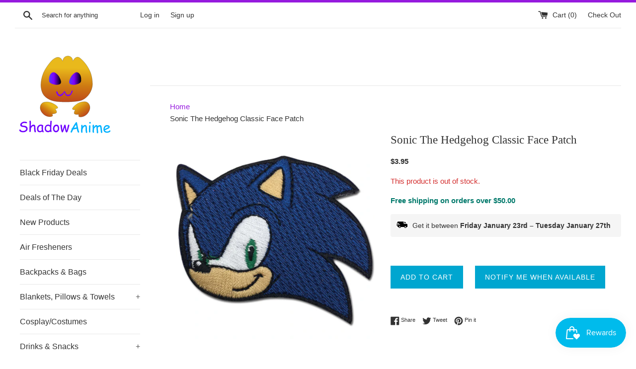

--- FILE ---
content_type: text/html; charset=utf-8
request_url: https://www.shadowanime.com/products/sonic-the-hedgehog-classic-face-patch
body_size: 35296
content:
<!doctype html>
<!--[if IE 9]> <html class="ie9 supports-no-js" lang="en"> <![endif]-->
<!--[if (gt IE 9)|!(IE)]><!--> <html class="supports-no-js" lang="en"> <!--<![endif]-->
<head>
<!-- Google Tag Manager -->
<script>(function(w,d,s,l,i){w[l]=w[l]||[];w[l].push({'gtm.start':
new Date().getTime(),event:'gtm.js'});var f=d.getElementsByTagName(s)[0],
j=d.createElement(s),dl=l!='dataLayer'?'&l='+l:'';j.async=true;j.src=
'https://www.googletagmanager.com/gtm.js?id='+i+dl;f.parentNode.insertBefore(j,f);
})(window,document,'script','dataLayer','GTM-KNZ8VKR');</script>
<!-- End Google Tag Manager -->


  <meta name="msvalidate.01" content="0A89EF2ED94D9F0DF122A13EAF062C66" />
  <meta charset="utf-8">
  <meta http-equiv="X-UA-Compatible" content="IE=edge,chrome=1">
  <meta name="viewport" content="width=device-width,initial-scale=1">
  <meta name="theme-color" content="">

  
    <link rel="shortcut icon" href="//www.shadowanime.com/cdn/shop/files/Shadow_Anime_Card_Offical_Favico_32x32.gif?v=1613164102" type="image/png" />
  

  <title>
  Sonic The Hedgehog Classic Face Patch &ndash; Shadow Anime
  </title>

  
    <meta name="description" content="Sonic The Hedgehog Classic Face Patch featuring classic Sonic The Hedgehog from the video game series. Patch can be used for both iron on or sew on applications.  Product Dimensions: 2.5 x 2 x 0.01 Inches  Item Weight: 1 ounce">
  

  <link rel="canonical" href="https://www.shadowanime.com/products/sonic-the-hedgehog-classic-face-patch" />

  <!-- /snippets/social-meta-tags.liquid -->




<meta property="og:site_name" content="Shadow Anime">
<meta property="og:url" content="https://www.shadowanime.com/products/sonic-the-hedgehog-classic-face-patch">
<meta property="og:title" content="Sonic The Hedgehog Classic Face Patch">
<meta property="og:type" content="product">
<meta property="og:description" content="Sonic The Hedgehog Classic Face Patch featuring classic Sonic The Hedgehog from the video game series. Patch can be used for both iron on or sew on applications.  Product Dimensions: 2.5 x 2 x 0.01 Inches  Item Weight: 1 ounce">

  <meta property="og:price:amount" content="3.95">
  <meta property="og:price:currency" content="USD">

<meta property="og:image" content="http://www.shadowanime.com/cdn/shop/products/Sonic-The-Hedgehog-Classic-Face-Patch_1200x1200.jpg?v=1638217786">
<meta property="og:image:secure_url" content="https://www.shadowanime.com/cdn/shop/products/Sonic-The-Hedgehog-Classic-Face-Patch_1200x1200.jpg?v=1638217786">


  <meta name="twitter:site" content="@ShadowAnimeShop">

<meta name="twitter:card" content="summary_large_image">
<meta name="twitter:title" content="Sonic The Hedgehog Classic Face Patch">
<meta name="twitter:description" content="Sonic The Hedgehog Classic Face Patch featuring classic Sonic The Hedgehog from the video game series. Patch can be used for both iron on or sew on applications.  Product Dimensions: 2.5 x 2 x 0.01 Inches  Item Weight: 1 ounce">


  <script>
    document.documentElement.className = document.documentElement.className.replace('supports-no-js', 'supports-js');

    var theme = {
      mapStrings: {
        addressError: "Error looking up that address",
        addressNoResults: "No results for that address",
        addressQueryLimit: "You have exceeded the Google API usage limit. Consider upgrading to a \u003ca href=\"https:\/\/developers.google.com\/maps\/premium\/usage-limits\"\u003ePremium Plan\u003c\/a\u003e.",
        authError: "There was a problem authenticating your Google Maps account."
      }
    }
  </script>

  <link href="//www.shadowanime.com/cdn/shop/t/6/assets/theme.scss.css?v=109447019554524152471768577985" rel="stylesheet" type="text/css" media="all" />

  <script>window.performance && window.performance.mark && window.performance.mark('shopify.content_for_header.start');</script><meta name="google-site-verification" content="CtOSQcyFvxK23A-1vI7pPUYBvVtAWI4pCoAPpbieMUU">
<meta name="google-site-verification" content="ya2-WxdqQrOqqYe1zDb7sIGodefdpHdbHW3iN7euj1M">
<meta name="facebook-domain-verification" content="gbhf84avjz49xtvmnukaxhquavdrc1">
<meta id="shopify-digital-wallet" name="shopify-digital-wallet" content="/2364523/digital_wallets/dialog">
<meta name="shopify-checkout-api-token" content="d69abcf694907552172812653adb8f34">
<meta id="in-context-paypal-metadata" data-shop-id="2364523" data-venmo-supported="false" data-environment="production" data-locale="en_US" data-paypal-v4="true" data-currency="USD">
<link rel="alternate" hreflang="x-default" href="https://www.shadowanime.com/products/sonic-the-hedgehog-classic-face-patch">
<link rel="alternate" hreflang="en" href="https://www.shadowanime.com/products/sonic-the-hedgehog-classic-face-patch">
<link rel="alternate" hreflang="en-DE" href="https://www.shadowanime.com/en-de/products/sonic-the-hedgehog-classic-face-patch">
<link rel="alternate" hreflang="en-FI" href="https://www.shadowanime.com/en-fi/products/sonic-the-hedgehog-classic-face-patch">
<link rel="alternate" hreflang="fi-FI" href="https://www.shadowanime.com/fi-fi/products/sonic-the-hedgehog-classic-face-patch">
<link rel="alternate" hreflang="en-FR" href="https://www.shadowanime.com/en-fr/products/sonic-the-hedgehog-classic-face-patch">
<link rel="alternate" hreflang="fr-FR" href="https://www.shadowanime.com/fr-fr/products/sonic-the-hedgehog-classic-face-patch">
<link rel="alternate" hreflang="en-CH" href="https://www.shadowanime.com/en-ch/products/sonic-the-hedgehog-classic-face-patch">
<link rel="alternate" hreflang="en-NL" href="https://www.shadowanime.com/en-nl/products/sonic-the-hedgehog-classic-face-patch">
<link rel="alternate" hreflang="en-IT" href="https://www.shadowanime.com/en-it/products/sonic-the-hedgehog-classic-face-patch">
<link rel="alternate" hreflang="en-ES" href="https://www.shadowanime.com/en-es/products/sonic-the-hedgehog-classic-face-patch">
<link rel="alternate" hreflang="en-CY" href="https://www.shadowanime.com/en-cy/products/sonic-the-hedgehog-classic-face-patch">
<link rel="alternate" hreflang="en-KR" href="https://www.shadowanime.com/en-kr/products/sonic-the-hedgehog-classic-face-patch">
<link rel="alternate" hreflang="en-LV" href="https://www.shadowanime.com/en-lv/products/sonic-the-hedgehog-classic-face-patch">
<link rel="alternate" hreflang="en-AL" href="https://www.shadowanime.com/en-al/products/sonic-the-hedgehog-classic-face-patch">
<link rel="alternate" hreflang="en-SE" href="https://www.shadowanime.com/en-se/products/sonic-the-hedgehog-classic-face-patch">
<link rel="alternate" hreflang="en-LT" href="https://www.shadowanime.com/en-lt/products/sonic-the-hedgehog-classic-face-patch">
<link rel="alternate" hreflang="en-NO" href="https://www.shadowanime.com/en-no/products/sonic-the-hedgehog-classic-face-patch">
<link rel="alternate" type="application/json+oembed" href="https://www.shadowanime.com/products/sonic-the-hedgehog-classic-face-patch.oembed">
<script async="async" src="/checkouts/internal/preloads.js?locale=en-US"></script>
<link rel="preconnect" href="https://shop.app" crossorigin="anonymous">
<script async="async" src="https://shop.app/checkouts/internal/preloads.js?locale=en-US&shop_id=2364523" crossorigin="anonymous"></script>
<script id="apple-pay-shop-capabilities" type="application/json">{"shopId":2364523,"countryCode":"US","currencyCode":"USD","merchantCapabilities":["supports3DS"],"merchantId":"gid:\/\/shopify\/Shop\/2364523","merchantName":"Shadow Anime","requiredBillingContactFields":["postalAddress","email"],"requiredShippingContactFields":["postalAddress","email"],"shippingType":"shipping","supportedNetworks":["visa","masterCard","amex","discover","elo","jcb"],"total":{"type":"pending","label":"Shadow Anime","amount":"1.00"},"shopifyPaymentsEnabled":true,"supportsSubscriptions":true}</script>
<script id="shopify-features" type="application/json">{"accessToken":"d69abcf694907552172812653adb8f34","betas":["rich-media-storefront-analytics"],"domain":"www.shadowanime.com","predictiveSearch":true,"shopId":2364523,"locale":"en"}</script>
<script>var Shopify = Shopify || {};
Shopify.shop = "shadow-anime.myshopify.com";
Shopify.locale = "en";
Shopify.currency = {"active":"USD","rate":"1.0"};
Shopify.country = "US";
Shopify.theme = {"name":"Simple with Installments message","id":127638896815,"schema_name":"Simple","schema_version":"7.3.1","theme_store_id":578,"role":"main"};
Shopify.theme.handle = "null";
Shopify.theme.style = {"id":null,"handle":null};
Shopify.cdnHost = "www.shadowanime.com/cdn";
Shopify.routes = Shopify.routes || {};
Shopify.routes.root = "/";</script>
<script type="module">!function(o){(o.Shopify=o.Shopify||{}).modules=!0}(window);</script>
<script>!function(o){function n(){var o=[];function n(){o.push(Array.prototype.slice.apply(arguments))}return n.q=o,n}var t=o.Shopify=o.Shopify||{};t.loadFeatures=n(),t.autoloadFeatures=n()}(window);</script>
<script>
  window.ShopifyPay = window.ShopifyPay || {};
  window.ShopifyPay.apiHost = "shop.app\/pay";
  window.ShopifyPay.redirectState = null;
</script>
<script id="shop-js-analytics" type="application/json">{"pageType":"product"}</script>
<script defer="defer" async type="module" src="//www.shadowanime.com/cdn/shopifycloud/shop-js/modules/v2/client.init-shop-cart-sync_C5BV16lS.en.esm.js"></script>
<script defer="defer" async type="module" src="//www.shadowanime.com/cdn/shopifycloud/shop-js/modules/v2/chunk.common_CygWptCX.esm.js"></script>
<script type="module">
  await import("//www.shadowanime.com/cdn/shopifycloud/shop-js/modules/v2/client.init-shop-cart-sync_C5BV16lS.en.esm.js");
await import("//www.shadowanime.com/cdn/shopifycloud/shop-js/modules/v2/chunk.common_CygWptCX.esm.js");

  window.Shopify.SignInWithShop?.initShopCartSync?.({"fedCMEnabled":true,"windoidEnabled":true});

</script>
<script>
  window.Shopify = window.Shopify || {};
  if (!window.Shopify.featureAssets) window.Shopify.featureAssets = {};
  window.Shopify.featureAssets['shop-js'] = {"shop-cart-sync":["modules/v2/client.shop-cart-sync_ZFArdW7E.en.esm.js","modules/v2/chunk.common_CygWptCX.esm.js"],"init-fed-cm":["modules/v2/client.init-fed-cm_CmiC4vf6.en.esm.js","modules/v2/chunk.common_CygWptCX.esm.js"],"shop-button":["modules/v2/client.shop-button_tlx5R9nI.en.esm.js","modules/v2/chunk.common_CygWptCX.esm.js"],"shop-cash-offers":["modules/v2/client.shop-cash-offers_DOA2yAJr.en.esm.js","modules/v2/chunk.common_CygWptCX.esm.js","modules/v2/chunk.modal_D71HUcav.esm.js"],"init-windoid":["modules/v2/client.init-windoid_sURxWdc1.en.esm.js","modules/v2/chunk.common_CygWptCX.esm.js"],"shop-toast-manager":["modules/v2/client.shop-toast-manager_ClPi3nE9.en.esm.js","modules/v2/chunk.common_CygWptCX.esm.js"],"init-shop-email-lookup-coordinator":["modules/v2/client.init-shop-email-lookup-coordinator_B8hsDcYM.en.esm.js","modules/v2/chunk.common_CygWptCX.esm.js"],"init-shop-cart-sync":["modules/v2/client.init-shop-cart-sync_C5BV16lS.en.esm.js","modules/v2/chunk.common_CygWptCX.esm.js"],"avatar":["modules/v2/client.avatar_BTnouDA3.en.esm.js"],"pay-button":["modules/v2/client.pay-button_FdsNuTd3.en.esm.js","modules/v2/chunk.common_CygWptCX.esm.js"],"init-customer-accounts":["modules/v2/client.init-customer-accounts_DxDtT_ad.en.esm.js","modules/v2/client.shop-login-button_C5VAVYt1.en.esm.js","modules/v2/chunk.common_CygWptCX.esm.js","modules/v2/chunk.modal_D71HUcav.esm.js"],"init-shop-for-new-customer-accounts":["modules/v2/client.init-shop-for-new-customer-accounts_ChsxoAhi.en.esm.js","modules/v2/client.shop-login-button_C5VAVYt1.en.esm.js","modules/v2/chunk.common_CygWptCX.esm.js","modules/v2/chunk.modal_D71HUcav.esm.js"],"shop-login-button":["modules/v2/client.shop-login-button_C5VAVYt1.en.esm.js","modules/v2/chunk.common_CygWptCX.esm.js","modules/v2/chunk.modal_D71HUcav.esm.js"],"init-customer-accounts-sign-up":["modules/v2/client.init-customer-accounts-sign-up_CPSyQ0Tj.en.esm.js","modules/v2/client.shop-login-button_C5VAVYt1.en.esm.js","modules/v2/chunk.common_CygWptCX.esm.js","modules/v2/chunk.modal_D71HUcav.esm.js"],"shop-follow-button":["modules/v2/client.shop-follow-button_Cva4Ekp9.en.esm.js","modules/v2/chunk.common_CygWptCX.esm.js","modules/v2/chunk.modal_D71HUcav.esm.js"],"checkout-modal":["modules/v2/client.checkout-modal_BPM8l0SH.en.esm.js","modules/v2/chunk.common_CygWptCX.esm.js","modules/v2/chunk.modal_D71HUcav.esm.js"],"lead-capture":["modules/v2/client.lead-capture_Bi8yE_yS.en.esm.js","modules/v2/chunk.common_CygWptCX.esm.js","modules/v2/chunk.modal_D71HUcav.esm.js"],"shop-login":["modules/v2/client.shop-login_D6lNrXab.en.esm.js","modules/v2/chunk.common_CygWptCX.esm.js","modules/v2/chunk.modal_D71HUcav.esm.js"],"payment-terms":["modules/v2/client.payment-terms_CZxnsJam.en.esm.js","modules/v2/chunk.common_CygWptCX.esm.js","modules/v2/chunk.modal_D71HUcav.esm.js"]};
</script>
<script>(function() {
  var isLoaded = false;
  function asyncLoad() {
    if (isLoaded) return;
    isLoaded = true;
    var urls = ["https:\/\/cdn-scripts.signifyd.com\/shopify\/script-tag.js?shop=shadow-anime.myshopify.com","https:\/\/scripttags.jst.ai\/shopify_justuno_2364523_04978b90-dd77-11ec-b2d6-5ba4f7b8eb02.js?shop=shadow-anime.myshopify.com","https:\/\/js.smile.io\/v1\/smile-shopify.js?shop=shadow-anime.myshopify.com","https:\/\/cdn.fera.ai\/js\/fera.placeholder.js?shop=shadow-anime.myshopify.com","https:\/\/s3.eu-west-1.amazonaws.com\/production-klarna-il-shopify-osm\/a6c5e37d3b587ca7438f15aa90b429b47085a035\/shadow-anime.myshopify.com-1708627155079.js?shop=shadow-anime.myshopify.com","https:\/\/static.klaviyo.com\/onsite\/js\/klaviyo.js?company_id=WhPXiG\u0026shop=shadow-anime.myshopify.com","\/\/cdn.shopify.com\/proxy\/6b8c062b782113963dd8a78a9d620b820874138dd5c729efad1b95707b16003f\/app.bixgrow.com\/scripttag\/bixgrow-friend-reward-popup.js?shop=shadow-anime.myshopify.com\u0026sp-cache-control=cHVibGljLCBtYXgtYWdlPTkwMA","https:\/\/d18eg7dreypte5.cloudfront.net\/browse-abandonment\/smsbump_timer.js?shop=shadow-anime.myshopify.com","https:\/\/cdn.hextom.com\/js\/quickannouncementbar.js?shop=shadow-anime.myshopify.com"];
    for (var i = 0; i < urls.length; i++) {
      var s = document.createElement('script');
      s.type = 'text/javascript';
      s.async = true;
      s.src = urls[i];
      var x = document.getElementsByTagName('script')[0];
      x.parentNode.insertBefore(s, x);
    }
  };
  if(window.attachEvent) {
    window.attachEvent('onload', asyncLoad);
  } else {
    window.addEventListener('load', asyncLoad, false);
  }
})();</script>
<script id="__st">var __st={"a":2364523,"offset":-21600,"reqid":"c9af8959-3441-4d52-a33d-da8f37723cad-1768761403","pageurl":"www.shadowanime.com\/products\/sonic-the-hedgehog-classic-face-patch","u":"fa47bae36a4e","p":"product","rtyp":"product","rid":7466996826357};</script>
<script>window.ShopifyPaypalV4VisibilityTracking = true;</script>
<script id="captcha-bootstrap">!function(){'use strict';const t='contact',e='account',n='new_comment',o=[[t,t],['blogs',n],['comments',n],[t,'customer']],c=[[e,'customer_login'],[e,'guest_login'],[e,'recover_customer_password'],[e,'create_customer']],r=t=>t.map((([t,e])=>`form[action*='/${t}']:not([data-nocaptcha='true']) input[name='form_type'][value='${e}']`)).join(','),a=t=>()=>t?[...document.querySelectorAll(t)].map((t=>t.form)):[];function s(){const t=[...o],e=r(t);return a(e)}const i='password',u='form_key',d=['recaptcha-v3-token','g-recaptcha-response','h-captcha-response',i],f=()=>{try{return window.sessionStorage}catch{return}},m='__shopify_v',_=t=>t.elements[u];function p(t,e,n=!1){try{const o=window.sessionStorage,c=JSON.parse(o.getItem(e)),{data:r}=function(t){const{data:e,action:n}=t;return t[m]||n?{data:e,action:n}:{data:t,action:n}}(c);for(const[e,n]of Object.entries(r))t.elements[e]&&(t.elements[e].value=n);n&&o.removeItem(e)}catch(o){console.error('form repopulation failed',{error:o})}}const l='form_type',E='cptcha';function T(t){t.dataset[E]=!0}const w=window,h=w.document,L='Shopify',v='ce_forms',y='captcha';let A=!1;((t,e)=>{const n=(g='f06e6c50-85a8-45c8-87d0-21a2b65856fe',I='https://cdn.shopify.com/shopifycloud/storefront-forms-hcaptcha/ce_storefront_forms_captcha_hcaptcha.v1.5.2.iife.js',D={infoText:'Protected by hCaptcha',privacyText:'Privacy',termsText:'Terms'},(t,e,n)=>{const o=w[L][v],c=o.bindForm;if(c)return c(t,g,e,D).then(n);var r;o.q.push([[t,g,e,D],n]),r=I,A||(h.body.append(Object.assign(h.createElement('script'),{id:'captcha-provider',async:!0,src:r})),A=!0)});var g,I,D;w[L]=w[L]||{},w[L][v]=w[L][v]||{},w[L][v].q=[],w[L][y]=w[L][y]||{},w[L][y].protect=function(t,e){n(t,void 0,e),T(t)},Object.freeze(w[L][y]),function(t,e,n,w,h,L){const[v,y,A,g]=function(t,e,n){const i=e?o:[],u=t?c:[],d=[...i,...u],f=r(d),m=r(i),_=r(d.filter((([t,e])=>n.includes(e))));return[a(f),a(m),a(_),s()]}(w,h,L),I=t=>{const e=t.target;return e instanceof HTMLFormElement?e:e&&e.form},D=t=>v().includes(t);t.addEventListener('submit',(t=>{const e=I(t);if(!e)return;const n=D(e)&&!e.dataset.hcaptchaBound&&!e.dataset.recaptchaBound,o=_(e),c=g().includes(e)&&(!o||!o.value);(n||c)&&t.preventDefault(),c&&!n&&(function(t){try{if(!f())return;!function(t){const e=f();if(!e)return;const n=_(t);if(!n)return;const o=n.value;o&&e.removeItem(o)}(t);const e=Array.from(Array(32),(()=>Math.random().toString(36)[2])).join('');!function(t,e){_(t)||t.append(Object.assign(document.createElement('input'),{type:'hidden',name:u})),t.elements[u].value=e}(t,e),function(t,e){const n=f();if(!n)return;const o=[...t.querySelectorAll(`input[type='${i}']`)].map((({name:t})=>t)),c=[...d,...o],r={};for(const[a,s]of new FormData(t).entries())c.includes(a)||(r[a]=s);n.setItem(e,JSON.stringify({[m]:1,action:t.action,data:r}))}(t,e)}catch(e){console.error('failed to persist form',e)}}(e),e.submit())}));const S=(t,e)=>{t&&!t.dataset[E]&&(n(t,e.some((e=>e===t))),T(t))};for(const o of['focusin','change'])t.addEventListener(o,(t=>{const e=I(t);D(e)&&S(e,y())}));const B=e.get('form_key'),M=e.get(l),P=B&&M;t.addEventListener('DOMContentLoaded',(()=>{const t=y();if(P)for(const e of t)e.elements[l].value===M&&p(e,B);[...new Set([...A(),...v().filter((t=>'true'===t.dataset.shopifyCaptcha))])].forEach((e=>S(e,t)))}))}(h,new URLSearchParams(w.location.search),n,t,e,['guest_login'])})(!0,!0)}();</script>
<script integrity="sha256-4kQ18oKyAcykRKYeNunJcIwy7WH5gtpwJnB7kiuLZ1E=" data-source-attribution="shopify.loadfeatures" defer="defer" src="//www.shadowanime.com/cdn/shopifycloud/storefront/assets/storefront/load_feature-a0a9edcb.js" crossorigin="anonymous"></script>
<script crossorigin="anonymous" defer="defer" src="//www.shadowanime.com/cdn/shopifycloud/storefront/assets/shopify_pay/storefront-65b4c6d7.js?v=20250812"></script>
<script data-source-attribution="shopify.dynamic_checkout.dynamic.init">var Shopify=Shopify||{};Shopify.PaymentButton=Shopify.PaymentButton||{isStorefrontPortableWallets:!0,init:function(){window.Shopify.PaymentButton.init=function(){};var t=document.createElement("script");t.src="https://www.shadowanime.com/cdn/shopifycloud/portable-wallets/latest/portable-wallets.en.js",t.type="module",document.head.appendChild(t)}};
</script>
<script data-source-attribution="shopify.dynamic_checkout.buyer_consent">
  function portableWalletsHideBuyerConsent(e){var t=document.getElementById("shopify-buyer-consent"),n=document.getElementById("shopify-subscription-policy-button");t&&n&&(t.classList.add("hidden"),t.setAttribute("aria-hidden","true"),n.removeEventListener("click",e))}function portableWalletsShowBuyerConsent(e){var t=document.getElementById("shopify-buyer-consent"),n=document.getElementById("shopify-subscription-policy-button");t&&n&&(t.classList.remove("hidden"),t.removeAttribute("aria-hidden"),n.addEventListener("click",e))}window.Shopify?.PaymentButton&&(window.Shopify.PaymentButton.hideBuyerConsent=portableWalletsHideBuyerConsent,window.Shopify.PaymentButton.showBuyerConsent=portableWalletsShowBuyerConsent);
</script>
<script data-source-attribution="shopify.dynamic_checkout.cart.bootstrap">document.addEventListener("DOMContentLoaded",(function(){function t(){return document.querySelector("shopify-accelerated-checkout-cart, shopify-accelerated-checkout")}if(t())Shopify.PaymentButton.init();else{new MutationObserver((function(e,n){t()&&(Shopify.PaymentButton.init(),n.disconnect())})).observe(document.body,{childList:!0,subtree:!0})}}));
</script>
<link id="shopify-accelerated-checkout-styles" rel="stylesheet" media="screen" href="https://www.shadowanime.com/cdn/shopifycloud/portable-wallets/latest/accelerated-checkout-backwards-compat.css" crossorigin="anonymous">
<style id="shopify-accelerated-checkout-cart">
        #shopify-buyer-consent {
  margin-top: 1em;
  display: inline-block;
  width: 100%;
}

#shopify-buyer-consent.hidden {
  display: none;
}

#shopify-subscription-policy-button {
  background: none;
  border: none;
  padding: 0;
  text-decoration: underline;
  font-size: inherit;
  cursor: pointer;
}

#shopify-subscription-policy-button::before {
  box-shadow: none;
}

      </style>
<script id="sections-script" data-sections="product-recommendations" defer="defer" src="//www.shadowanime.com/cdn/shop/t/6/compiled_assets/scripts.js?v=5098"></script>
<script>window.performance && window.performance.mark && window.performance.mark('shopify.content_for_header.end');</script>

  <script src="//www.shadowanime.com/cdn/shop/t/6/assets/jquery-1.11.0.min.js?v=114991199190612798861700421331" type="text/javascript"></script>
  <script src="//www.shadowanime.com/cdn/shop/t/6/assets/modernizr.min.js?v=44044439420609591321634075302" type="text/javascript"></script>

  <!--[if (gt IE 9)|!(IE)]><!--><script src="//www.shadowanime.com/cdn/shop/t/6/assets/lazysizes.min.js?v=71745035489482760341634075302" async="async"></script><!--<![endif]-->
  <!--[if lte IE 9]><script src="//www.shadowanime.com/cdn/shop/t/6/assets/lazysizes.min.js?v=71745035489482760341634075302"></script><![endif]-->

  <!--Lazy Loading -->
<script src="//www.shadowanime.com/cdn/shop/t/6/assets/lazysizes.min.js?v=71745035489482760341634075302" type="text/javascript"></script>
<style>.lazyload,.lazyloading{opacity:0}.lazyloaded{opacity:1;transition:opacity.3s}</style>

  
  <script>
  var variantStock = {};
</script>
<link rel=”canonical” href=”https://www.shadowanime.com/products/sonic-the-hedgehog-classic-face-patch” />


  
  
<!-- BEGIN app block: shopify://apps/klaviyo-email-marketing-sms/blocks/klaviyo-onsite-embed/2632fe16-c075-4321-a88b-50b567f42507 -->












  <script async src="https://static.klaviyo.com/onsite/js/WhPXiG/klaviyo.js?company_id=WhPXiG"></script>
  <script>!function(){if(!window.klaviyo){window._klOnsite=window._klOnsite||[];try{window.klaviyo=new Proxy({},{get:function(n,i){return"push"===i?function(){var n;(n=window._klOnsite).push.apply(n,arguments)}:function(){for(var n=arguments.length,o=new Array(n),w=0;w<n;w++)o[w]=arguments[w];var t="function"==typeof o[o.length-1]?o.pop():void 0,e=new Promise((function(n){window._klOnsite.push([i].concat(o,[function(i){t&&t(i),n(i)}]))}));return e}}})}catch(n){window.klaviyo=window.klaviyo||[],window.klaviyo.push=function(){var n;(n=window._klOnsite).push.apply(n,arguments)}}}}();</script>

  
    <script id="viewed_product">
      if (item == null) {
        var _learnq = _learnq || [];

        var MetafieldReviews = null
        var MetafieldYotpoRating = null
        var MetafieldYotpoCount = null
        var MetafieldLooxRating = null
        var MetafieldLooxCount = null
        var okendoProduct = null
        var okendoProductReviewCount = null
        var okendoProductReviewAverageValue = null
        try {
          // The following fields are used for Customer Hub recently viewed in order to add reviews.
          // This information is not part of __kla_viewed. Instead, it is part of __kla_viewed_reviewed_items
          MetafieldReviews = {};
          MetafieldYotpoRating = null
          MetafieldYotpoCount = null
          MetafieldLooxRating = null
          MetafieldLooxCount = null

          okendoProduct = null
          // If the okendo metafield is not legacy, it will error, which then requires the new json formatted data
          if (okendoProduct && 'error' in okendoProduct) {
            okendoProduct = null
          }
          okendoProductReviewCount = okendoProduct ? okendoProduct.reviewCount : null
          okendoProductReviewAverageValue = okendoProduct ? okendoProduct.reviewAverageValue : null
        } catch (error) {
          console.error('Error in Klaviyo onsite reviews tracking:', error);
        }

        var item = {
          Name: "Sonic The Hedgehog Classic Face Patch",
          ProductID: 7466996826357,
          Categories: ["New Products","Patches","Sonic The Hedgehog","View All"],
          ImageURL: "https://www.shadowanime.com/cdn/shop/products/Sonic-The-Hedgehog-Classic-Face-Patch_grande.jpg?v=1638217786",
          URL: "https://www.shadowanime.com/products/sonic-the-hedgehog-classic-face-patch",
          Brand: "Great Eastern",
          Price: "$3.95",
          Value: "3.95",
          CompareAtPrice: "$0.00"
        };
        _learnq.push(['track', 'Viewed Product', item]);
        _learnq.push(['trackViewedItem', {
          Title: item.Name,
          ItemId: item.ProductID,
          Categories: item.Categories,
          ImageUrl: item.ImageURL,
          Url: item.URL,
          Metadata: {
            Brand: item.Brand,
            Price: item.Price,
            Value: item.Value,
            CompareAtPrice: item.CompareAtPrice
          },
          metafields:{
            reviews: MetafieldReviews,
            yotpo:{
              rating: MetafieldYotpoRating,
              count: MetafieldYotpoCount,
            },
            loox:{
              rating: MetafieldLooxRating,
              count: MetafieldLooxCount,
            },
            okendo: {
              rating: okendoProductReviewAverageValue,
              count: okendoProductReviewCount,
            }
          }
        }]);
      }
    </script>
  




  <script>
    window.klaviyoReviewsProductDesignMode = false
  </script>







<!-- END app block --><link href="https://monorail-edge.shopifysvc.com" rel="dns-prefetch">
<script>(function(){if ("sendBeacon" in navigator && "performance" in window) {try {var session_token_from_headers = performance.getEntriesByType('navigation')[0].serverTiming.find(x => x.name == '_s').description;} catch {var session_token_from_headers = undefined;}var session_cookie_matches = document.cookie.match(/_shopify_s=([^;]*)/);var session_token_from_cookie = session_cookie_matches && session_cookie_matches.length === 2 ? session_cookie_matches[1] : "";var session_token = session_token_from_headers || session_token_from_cookie || "";function handle_abandonment_event(e) {var entries = performance.getEntries().filter(function(entry) {return /monorail-edge.shopifysvc.com/.test(entry.name);});if (!window.abandonment_tracked && entries.length === 0) {window.abandonment_tracked = true;var currentMs = Date.now();var navigation_start = performance.timing.navigationStart;var payload = {shop_id: 2364523,url: window.location.href,navigation_start,duration: currentMs - navigation_start,session_token,page_type: "product"};window.navigator.sendBeacon("https://monorail-edge.shopifysvc.com/v1/produce", JSON.stringify({schema_id: "online_store_buyer_site_abandonment/1.1",payload: payload,metadata: {event_created_at_ms: currentMs,event_sent_at_ms: currentMs}}));}}window.addEventListener('pagehide', handle_abandonment_event);}}());</script>
<script id="web-pixels-manager-setup">(function e(e,d,r,n,o){if(void 0===o&&(o={}),!Boolean(null===(a=null===(i=window.Shopify)||void 0===i?void 0:i.analytics)||void 0===a?void 0:a.replayQueue)){var i,a;window.Shopify=window.Shopify||{};var t=window.Shopify;t.analytics=t.analytics||{};var s=t.analytics;s.replayQueue=[],s.publish=function(e,d,r){return s.replayQueue.push([e,d,r]),!0};try{self.performance.mark("wpm:start")}catch(e){}var l=function(){var e={modern:/Edge?\/(1{2}[4-9]|1[2-9]\d|[2-9]\d{2}|\d{4,})\.\d+(\.\d+|)|Firefox\/(1{2}[4-9]|1[2-9]\d|[2-9]\d{2}|\d{4,})\.\d+(\.\d+|)|Chrom(ium|e)\/(9{2}|\d{3,})\.\d+(\.\d+|)|(Maci|X1{2}).+ Version\/(15\.\d+|(1[6-9]|[2-9]\d|\d{3,})\.\d+)([,.]\d+|)( \(\w+\)|)( Mobile\/\w+|) Safari\/|Chrome.+OPR\/(9{2}|\d{3,})\.\d+\.\d+|(CPU[ +]OS|iPhone[ +]OS|CPU[ +]iPhone|CPU IPhone OS|CPU iPad OS)[ +]+(15[._]\d+|(1[6-9]|[2-9]\d|\d{3,})[._]\d+)([._]\d+|)|Android:?[ /-](13[3-9]|1[4-9]\d|[2-9]\d{2}|\d{4,})(\.\d+|)(\.\d+|)|Android.+Firefox\/(13[5-9]|1[4-9]\d|[2-9]\d{2}|\d{4,})\.\d+(\.\d+|)|Android.+Chrom(ium|e)\/(13[3-9]|1[4-9]\d|[2-9]\d{2}|\d{4,})\.\d+(\.\d+|)|SamsungBrowser\/([2-9]\d|\d{3,})\.\d+/,legacy:/Edge?\/(1[6-9]|[2-9]\d|\d{3,})\.\d+(\.\d+|)|Firefox\/(5[4-9]|[6-9]\d|\d{3,})\.\d+(\.\d+|)|Chrom(ium|e)\/(5[1-9]|[6-9]\d|\d{3,})\.\d+(\.\d+|)([\d.]+$|.*Safari\/(?![\d.]+ Edge\/[\d.]+$))|(Maci|X1{2}).+ Version\/(10\.\d+|(1[1-9]|[2-9]\d|\d{3,})\.\d+)([,.]\d+|)( \(\w+\)|)( Mobile\/\w+|) Safari\/|Chrome.+OPR\/(3[89]|[4-9]\d|\d{3,})\.\d+\.\d+|(CPU[ +]OS|iPhone[ +]OS|CPU[ +]iPhone|CPU IPhone OS|CPU iPad OS)[ +]+(10[._]\d+|(1[1-9]|[2-9]\d|\d{3,})[._]\d+)([._]\d+|)|Android:?[ /-](13[3-9]|1[4-9]\d|[2-9]\d{2}|\d{4,})(\.\d+|)(\.\d+|)|Mobile Safari.+OPR\/([89]\d|\d{3,})\.\d+\.\d+|Android.+Firefox\/(13[5-9]|1[4-9]\d|[2-9]\d{2}|\d{4,})\.\d+(\.\d+|)|Android.+Chrom(ium|e)\/(13[3-9]|1[4-9]\d|[2-9]\d{2}|\d{4,})\.\d+(\.\d+|)|Android.+(UC? ?Browser|UCWEB|U3)[ /]?(15\.([5-9]|\d{2,})|(1[6-9]|[2-9]\d|\d{3,})\.\d+)\.\d+|SamsungBrowser\/(5\.\d+|([6-9]|\d{2,})\.\d+)|Android.+MQ{2}Browser\/(14(\.(9|\d{2,})|)|(1[5-9]|[2-9]\d|\d{3,})(\.\d+|))(\.\d+|)|K[Aa][Ii]OS\/(3\.\d+|([4-9]|\d{2,})\.\d+)(\.\d+|)/},d=e.modern,r=e.legacy,n=navigator.userAgent;return n.match(d)?"modern":n.match(r)?"legacy":"unknown"}(),u="modern"===l?"modern":"legacy",c=(null!=n?n:{modern:"",legacy:""})[u],f=function(e){return[e.baseUrl,"/wpm","/b",e.hashVersion,"modern"===e.buildTarget?"m":"l",".js"].join("")}({baseUrl:d,hashVersion:r,buildTarget:u}),m=function(e){var d=e.version,r=e.bundleTarget,n=e.surface,o=e.pageUrl,i=e.monorailEndpoint;return{emit:function(e){var a=e.status,t=e.errorMsg,s=(new Date).getTime(),l=JSON.stringify({metadata:{event_sent_at_ms:s},events:[{schema_id:"web_pixels_manager_load/3.1",payload:{version:d,bundle_target:r,page_url:o,status:a,surface:n,error_msg:t},metadata:{event_created_at_ms:s}}]});if(!i)return console&&console.warn&&console.warn("[Web Pixels Manager] No Monorail endpoint provided, skipping logging."),!1;try{return self.navigator.sendBeacon.bind(self.navigator)(i,l)}catch(e){}var u=new XMLHttpRequest;try{return u.open("POST",i,!0),u.setRequestHeader("Content-Type","text/plain"),u.send(l),!0}catch(e){return console&&console.warn&&console.warn("[Web Pixels Manager] Got an unhandled error while logging to Monorail."),!1}}}}({version:r,bundleTarget:l,surface:e.surface,pageUrl:self.location.href,monorailEndpoint:e.monorailEndpoint});try{o.browserTarget=l,function(e){var d=e.src,r=e.async,n=void 0===r||r,o=e.onload,i=e.onerror,a=e.sri,t=e.scriptDataAttributes,s=void 0===t?{}:t,l=document.createElement("script"),u=document.querySelector("head"),c=document.querySelector("body");if(l.async=n,l.src=d,a&&(l.integrity=a,l.crossOrigin="anonymous"),s)for(var f in s)if(Object.prototype.hasOwnProperty.call(s,f))try{l.dataset[f]=s[f]}catch(e){}if(o&&l.addEventListener("load",o),i&&l.addEventListener("error",i),u)u.appendChild(l);else{if(!c)throw new Error("Did not find a head or body element to append the script");c.appendChild(l)}}({src:f,async:!0,onload:function(){if(!function(){var e,d;return Boolean(null===(d=null===(e=window.Shopify)||void 0===e?void 0:e.analytics)||void 0===d?void 0:d.initialized)}()){var d=window.webPixelsManager.init(e)||void 0;if(d){var r=window.Shopify.analytics;r.replayQueue.forEach((function(e){var r=e[0],n=e[1],o=e[2];d.publishCustomEvent(r,n,o)})),r.replayQueue=[],r.publish=d.publishCustomEvent,r.visitor=d.visitor,r.initialized=!0}}},onerror:function(){return m.emit({status:"failed",errorMsg:"".concat(f," has failed to load")})},sri:function(e){var d=/^sha384-[A-Za-z0-9+/=]+$/;return"string"==typeof e&&d.test(e)}(c)?c:"",scriptDataAttributes:o}),m.emit({status:"loading"})}catch(e){m.emit({status:"failed",errorMsg:(null==e?void 0:e.message)||"Unknown error"})}}})({shopId: 2364523,storefrontBaseUrl: "https://www.shadowanime.com",extensionsBaseUrl: "https://extensions.shopifycdn.com/cdn/shopifycloud/web-pixels-manager",monorailEndpoint: "https://monorail-edge.shopifysvc.com/unstable/produce_batch",surface: "storefront-renderer",enabledBetaFlags: ["2dca8a86"],webPixelsConfigList: [{"id":"904069365","configuration":"{\"accountID\":\"fsto_33cszWW\"}","eventPayloadVersion":"v1","runtimeContext":"STRICT","scriptVersion":"b101f4ff95f2a57122d443b31d4836e8","type":"APP","apiClientId":1587791,"privacyPurposes":["ANALYTICS","MARKETING","SALE_OF_DATA"],"dataSharingAdjustments":{"protectedCustomerApprovalScopes":["read_customer_address","read_customer_email","read_customer_name","read_customer_personal_data","read_customer_phone"]}},{"id":"729612533","configuration":"{\"accountID\":\"WhPXiG\",\"webPixelConfig\":\"eyJlbmFibGVBZGRlZFRvQ2FydEV2ZW50cyI6IHRydWV9\"}","eventPayloadVersion":"v1","runtimeContext":"STRICT","scriptVersion":"524f6c1ee37bacdca7657a665bdca589","type":"APP","apiClientId":123074,"privacyPurposes":["ANALYTICS","MARKETING"],"dataSharingAdjustments":{"protectedCustomerApprovalScopes":["read_customer_address","read_customer_email","read_customer_name","read_customer_personal_data","read_customer_phone"]}},{"id":"603586805","configuration":"{\"store\":\"shadow-anime.myshopify.com\"}","eventPayloadVersion":"v1","runtimeContext":"STRICT","scriptVersion":"8450b52b59e80bfb2255f1e069ee1acd","type":"APP","apiClientId":740217,"privacyPurposes":["ANALYTICS","MARKETING","SALE_OF_DATA"],"dataSharingAdjustments":{"protectedCustomerApprovalScopes":["read_customer_address","read_customer_email","read_customer_name","read_customer_personal_data","read_customer_phone"]}},{"id":"462029045","configuration":"{\"config\":\"{\\\"pixel_id\\\":\\\"G-Q7REMHHK4W\\\",\\\"target_country\\\":\\\"US\\\",\\\"gtag_events\\\":[{\\\"type\\\":\\\"begin_checkout\\\",\\\"action_label\\\":\\\"G-Q7REMHHK4W\\\"},{\\\"type\\\":\\\"search\\\",\\\"action_label\\\":\\\"G-Q7REMHHK4W\\\"},{\\\"type\\\":\\\"view_item\\\",\\\"action_label\\\":[\\\"G-Q7REMHHK4W\\\",\\\"MC-XJJJKPGQYE\\\"]},{\\\"type\\\":\\\"purchase\\\",\\\"action_label\\\":[\\\"G-Q7REMHHK4W\\\",\\\"MC-XJJJKPGQYE\\\"]},{\\\"type\\\":\\\"page_view\\\",\\\"action_label\\\":[\\\"G-Q7REMHHK4W\\\",\\\"MC-XJJJKPGQYE\\\"]},{\\\"type\\\":\\\"add_payment_info\\\",\\\"action_label\\\":\\\"G-Q7REMHHK4W\\\"},{\\\"type\\\":\\\"add_to_cart\\\",\\\"action_label\\\":\\\"G-Q7REMHHK4W\\\"}],\\\"enable_monitoring_mode\\\":false}\"}","eventPayloadVersion":"v1","runtimeContext":"OPEN","scriptVersion":"b2a88bafab3e21179ed38636efcd8a93","type":"APP","apiClientId":1780363,"privacyPurposes":[],"dataSharingAdjustments":{"protectedCustomerApprovalScopes":["read_customer_address","read_customer_email","read_customer_name","read_customer_personal_data","read_customer_phone"]}},{"id":"227541237","configuration":"{\"pixel_id\":\"538364080456507\",\"pixel_type\":\"facebook_pixel\",\"metaapp_system_user_token\":\"-\"}","eventPayloadVersion":"v1","runtimeContext":"OPEN","scriptVersion":"ca16bc87fe92b6042fbaa3acc2fbdaa6","type":"APP","apiClientId":2329312,"privacyPurposes":["ANALYTICS","MARKETING","SALE_OF_DATA"],"dataSharingAdjustments":{"protectedCustomerApprovalScopes":["read_customer_address","read_customer_email","read_customer_name","read_customer_personal_data","read_customer_phone"]}},{"id":"157974773","configuration":"{\"shopId\":\"5284\"}","eventPayloadVersion":"v1","runtimeContext":"STRICT","scriptVersion":"e46595b10fdc5e1674d5c89a8c843bb3","type":"APP","apiClientId":5443297,"privacyPurposes":["ANALYTICS","MARKETING","SALE_OF_DATA"],"dataSharingAdjustments":{"protectedCustomerApprovalScopes":["read_customer_address","read_customer_email","read_customer_name","read_customer_personal_data","read_customer_phone"]}},{"id":"70353141","configuration":"{\"tagID\":\"2615331094921\"}","eventPayloadVersion":"v1","runtimeContext":"STRICT","scriptVersion":"18031546ee651571ed29edbe71a3550b","type":"APP","apiClientId":3009811,"privacyPurposes":["ANALYTICS","MARKETING","SALE_OF_DATA"],"dataSharingAdjustments":{"protectedCustomerApprovalScopes":["read_customer_address","read_customer_email","read_customer_name","read_customer_personal_data","read_customer_phone"]}},{"id":"shopify-app-pixel","configuration":"{}","eventPayloadVersion":"v1","runtimeContext":"STRICT","scriptVersion":"0450","apiClientId":"shopify-pixel","type":"APP","privacyPurposes":["ANALYTICS","MARKETING"]},{"id":"shopify-custom-pixel","eventPayloadVersion":"v1","runtimeContext":"LAX","scriptVersion":"0450","apiClientId":"shopify-pixel","type":"CUSTOM","privacyPurposes":["ANALYTICS","MARKETING"]}],isMerchantRequest: false,initData: {"shop":{"name":"Shadow Anime","paymentSettings":{"currencyCode":"USD"},"myshopifyDomain":"shadow-anime.myshopify.com","countryCode":"US","storefrontUrl":"https:\/\/www.shadowanime.com"},"customer":null,"cart":null,"checkout":null,"productVariants":[{"price":{"amount":3.95,"currencyCode":"USD"},"product":{"title":"Sonic The Hedgehog Classic Face Patch","vendor":"Great Eastern","id":"7466996826357","untranslatedTitle":"Sonic The Hedgehog Classic Face Patch","url":"\/products\/sonic-the-hedgehog-classic-face-patch","type":"Patch"},"id":"42114071625973","image":{"src":"\/\/www.shadowanime.com\/cdn\/shop\/products\/Sonic-The-Hedgehog-Classic-Face-Patch.jpg?v=1638217786"},"sku":"PT44359","title":"Default Title","untranslatedTitle":"Default Title"}],"purchasingCompany":null},},"https://www.shadowanime.com/cdn","fcfee988w5aeb613cpc8e4bc33m6693e112",{"modern":"","legacy":""},{"shopId":"2364523","storefrontBaseUrl":"https:\/\/www.shadowanime.com","extensionBaseUrl":"https:\/\/extensions.shopifycdn.com\/cdn\/shopifycloud\/web-pixels-manager","surface":"storefront-renderer","enabledBetaFlags":"[\"2dca8a86\"]","isMerchantRequest":"false","hashVersion":"fcfee988w5aeb613cpc8e4bc33m6693e112","publish":"custom","events":"[[\"page_viewed\",{}],[\"product_viewed\",{\"productVariant\":{\"price\":{\"amount\":3.95,\"currencyCode\":\"USD\"},\"product\":{\"title\":\"Sonic The Hedgehog Classic Face Patch\",\"vendor\":\"Great Eastern\",\"id\":\"7466996826357\",\"untranslatedTitle\":\"Sonic The Hedgehog Classic Face Patch\",\"url\":\"\/products\/sonic-the-hedgehog-classic-face-patch\",\"type\":\"Patch\"},\"id\":\"42114071625973\",\"image\":{\"src\":\"\/\/www.shadowanime.com\/cdn\/shop\/products\/Sonic-The-Hedgehog-Classic-Face-Patch.jpg?v=1638217786\"},\"sku\":\"PT44359\",\"title\":\"Default Title\",\"untranslatedTitle\":\"Default Title\"}}]]"});</script><script>
  window.ShopifyAnalytics = window.ShopifyAnalytics || {};
  window.ShopifyAnalytics.meta = window.ShopifyAnalytics.meta || {};
  window.ShopifyAnalytics.meta.currency = 'USD';
  var meta = {"product":{"id":7466996826357,"gid":"gid:\/\/shopify\/Product\/7466996826357","vendor":"Great Eastern","type":"Patch","handle":"sonic-the-hedgehog-classic-face-patch","variants":[{"id":42114071625973,"price":395,"name":"Sonic The Hedgehog Classic Face Patch","public_title":null,"sku":"PT44359"}],"remote":false},"page":{"pageType":"product","resourceType":"product","resourceId":7466996826357,"requestId":"c9af8959-3441-4d52-a33d-da8f37723cad-1768761403"}};
  for (var attr in meta) {
    window.ShopifyAnalytics.meta[attr] = meta[attr];
  }
</script>
<script class="analytics">
  (function () {
    var customDocumentWrite = function(content) {
      var jquery = null;

      if (window.jQuery) {
        jquery = window.jQuery;
      } else if (window.Checkout && window.Checkout.$) {
        jquery = window.Checkout.$;
      }

      if (jquery) {
        jquery('body').append(content);
      }
    };

    var hasLoggedConversion = function(token) {
      if (token) {
        return document.cookie.indexOf('loggedConversion=' + token) !== -1;
      }
      return false;
    }

    var setCookieIfConversion = function(token) {
      if (token) {
        var twoMonthsFromNow = new Date(Date.now());
        twoMonthsFromNow.setMonth(twoMonthsFromNow.getMonth() + 2);

        document.cookie = 'loggedConversion=' + token + '; expires=' + twoMonthsFromNow;
      }
    }

    var trekkie = window.ShopifyAnalytics.lib = window.trekkie = window.trekkie || [];
    if (trekkie.integrations) {
      return;
    }
    trekkie.methods = [
      'identify',
      'page',
      'ready',
      'track',
      'trackForm',
      'trackLink'
    ];
    trekkie.factory = function(method) {
      return function() {
        var args = Array.prototype.slice.call(arguments);
        args.unshift(method);
        trekkie.push(args);
        return trekkie;
      };
    };
    for (var i = 0; i < trekkie.methods.length; i++) {
      var key = trekkie.methods[i];
      trekkie[key] = trekkie.factory(key);
    }
    trekkie.load = function(config) {
      trekkie.config = config || {};
      trekkie.config.initialDocumentCookie = document.cookie;
      var first = document.getElementsByTagName('script')[0];
      var script = document.createElement('script');
      script.type = 'text/javascript';
      script.onerror = function(e) {
        var scriptFallback = document.createElement('script');
        scriptFallback.type = 'text/javascript';
        scriptFallback.onerror = function(error) {
                var Monorail = {
      produce: function produce(monorailDomain, schemaId, payload) {
        var currentMs = new Date().getTime();
        var event = {
          schema_id: schemaId,
          payload: payload,
          metadata: {
            event_created_at_ms: currentMs,
            event_sent_at_ms: currentMs
          }
        };
        return Monorail.sendRequest("https://" + monorailDomain + "/v1/produce", JSON.stringify(event));
      },
      sendRequest: function sendRequest(endpointUrl, payload) {
        // Try the sendBeacon API
        if (window && window.navigator && typeof window.navigator.sendBeacon === 'function' && typeof window.Blob === 'function' && !Monorail.isIos12()) {
          var blobData = new window.Blob([payload], {
            type: 'text/plain'
          });

          if (window.navigator.sendBeacon(endpointUrl, blobData)) {
            return true;
          } // sendBeacon was not successful

        } // XHR beacon

        var xhr = new XMLHttpRequest();

        try {
          xhr.open('POST', endpointUrl);
          xhr.setRequestHeader('Content-Type', 'text/plain');
          xhr.send(payload);
        } catch (e) {
          console.log(e);
        }

        return false;
      },
      isIos12: function isIos12() {
        return window.navigator.userAgent.lastIndexOf('iPhone; CPU iPhone OS 12_') !== -1 || window.navigator.userAgent.lastIndexOf('iPad; CPU OS 12_') !== -1;
      }
    };
    Monorail.produce('monorail-edge.shopifysvc.com',
      'trekkie_storefront_load_errors/1.1',
      {shop_id: 2364523,
      theme_id: 127638896815,
      app_name: "storefront",
      context_url: window.location.href,
      source_url: "//www.shadowanime.com/cdn/s/trekkie.storefront.cd680fe47e6c39ca5d5df5f0a32d569bc48c0f27.min.js"});

        };
        scriptFallback.async = true;
        scriptFallback.src = '//www.shadowanime.com/cdn/s/trekkie.storefront.cd680fe47e6c39ca5d5df5f0a32d569bc48c0f27.min.js';
        first.parentNode.insertBefore(scriptFallback, first);
      };
      script.async = true;
      script.src = '//www.shadowanime.com/cdn/s/trekkie.storefront.cd680fe47e6c39ca5d5df5f0a32d569bc48c0f27.min.js';
      first.parentNode.insertBefore(script, first);
    };
    trekkie.load(
      {"Trekkie":{"appName":"storefront","development":false,"defaultAttributes":{"shopId":2364523,"isMerchantRequest":null,"themeId":127638896815,"themeCityHash":"11555013350324288720","contentLanguage":"en","currency":"USD","eventMetadataId":"3a2aef8f-d49b-4a72-8f9c-a3e23b88b584"},"isServerSideCookieWritingEnabled":true,"monorailRegion":"shop_domain","enabledBetaFlags":["65f19447"]},"Session Attribution":{},"S2S":{"facebookCapiEnabled":true,"source":"trekkie-storefront-renderer","apiClientId":580111}}
    );

    var loaded = false;
    trekkie.ready(function() {
      if (loaded) return;
      loaded = true;

      window.ShopifyAnalytics.lib = window.trekkie;

      var originalDocumentWrite = document.write;
      document.write = customDocumentWrite;
      try { window.ShopifyAnalytics.merchantGoogleAnalytics.call(this); } catch(error) {};
      document.write = originalDocumentWrite;

      window.ShopifyAnalytics.lib.page(null,{"pageType":"product","resourceType":"product","resourceId":7466996826357,"requestId":"c9af8959-3441-4d52-a33d-da8f37723cad-1768761403","shopifyEmitted":true});

      var match = window.location.pathname.match(/checkouts\/(.+)\/(thank_you|post_purchase)/)
      var token = match? match[1]: undefined;
      if (!hasLoggedConversion(token)) {
        setCookieIfConversion(token);
        window.ShopifyAnalytics.lib.track("Viewed Product",{"currency":"USD","variantId":42114071625973,"productId":7466996826357,"productGid":"gid:\/\/shopify\/Product\/7466996826357","name":"Sonic The Hedgehog Classic Face Patch","price":"3.95","sku":"PT44359","brand":"Great Eastern","variant":null,"category":"Patch","nonInteraction":true,"remote":false},undefined,undefined,{"shopifyEmitted":true});
      window.ShopifyAnalytics.lib.track("monorail:\/\/trekkie_storefront_viewed_product\/1.1",{"currency":"USD","variantId":42114071625973,"productId":7466996826357,"productGid":"gid:\/\/shopify\/Product\/7466996826357","name":"Sonic The Hedgehog Classic Face Patch","price":"3.95","sku":"PT44359","brand":"Great Eastern","variant":null,"category":"Patch","nonInteraction":true,"remote":false,"referer":"https:\/\/www.shadowanime.com\/products\/sonic-the-hedgehog-classic-face-patch"});
      }
    });


        var eventsListenerScript = document.createElement('script');
        eventsListenerScript.async = true;
        eventsListenerScript.src = "//www.shadowanime.com/cdn/shopifycloud/storefront/assets/shop_events_listener-3da45d37.js";
        document.getElementsByTagName('head')[0].appendChild(eventsListenerScript);

})();</script>
  <script>
  if (!window.ga || (window.ga && typeof window.ga !== 'function')) {
    window.ga = function ga() {
      (window.ga.q = window.ga.q || []).push(arguments);
      if (window.Shopify && window.Shopify.analytics && typeof window.Shopify.analytics.publish === 'function') {
        window.Shopify.analytics.publish("ga_stub_called", {}, {sendTo: "google_osp_migration"});
      }
      console.error("Shopify's Google Analytics stub called with:", Array.from(arguments), "\nSee https://help.shopify.com/manual/promoting-marketing/pixels/pixel-migration#google for more information.");
    };
    if (window.Shopify && window.Shopify.analytics && typeof window.Shopify.analytics.publish === 'function') {
      window.Shopify.analytics.publish("ga_stub_initialized", {}, {sendTo: "google_osp_migration"});
    }
  }
</script>
<script
  defer
  src="https://www.shadowanime.com/cdn/shopifycloud/perf-kit/shopify-perf-kit-3.0.4.min.js"
  data-application="storefront-renderer"
  data-shop-id="2364523"
  data-render-region="gcp-us-central1"
  data-page-type="product"
  data-theme-instance-id="127638896815"
  data-theme-name="Simple"
  data-theme-version="7.3.1"
  data-monorail-region="shop_domain"
  data-resource-timing-sampling-rate="10"
  data-shs="true"
  data-shs-beacon="true"
  data-shs-export-with-fetch="true"
  data-shs-logs-sample-rate="1"
  data-shs-beacon-endpoint="https://www.shadowanime.com/api/collect"
></script>
</head>

  <link rel="stylesheet" type="text/css" href="https://cdnjs.cloudflare.com/ajax/libs/slick-carousel/1.8.1/slick.min.css"/>
  <link rel="stylesheet" type="text/css" href="https://cdnjs.cloudflare.com/ajax/libs/slick-carousel/1.8.1/slick-theme.min.css"/>
  <script type="text/javascript" src="https://cdnjs.cloudflare.com/ajax/libs/slick-carousel/1.8.1/slick.min.js"></script>

<body id="sonic-the-hedgehog-classic-face-patch" class="template-product">
<!-- Google Tag Manager (noscript) -->
<noscript><iframe src="https://www.googletagmanager.com/ns.html?id=GTM-KNZ8VKR"
height="0" width="0" style="display:none;visibility:hidden"></iframe></noscript>
<!-- End Google Tag Manager (noscript) -->
  <a class="in-page-link visually-hidden skip-link" href="#MainContent">Skip to content</a>

  <div id="shopify-section-header" class="shopify-section">
  <div class="page-border"></div>





  <style>
    .site-header__logo {
      width: 205px;
    }
    #HeaderLogoWrapper {
      max-width: 205px !important;
    }
  </style>


<div class="site-wrapper">
  <div class="top-bar grid">

    <div class="grid__item medium-up--one-fifth small--one-half">
      <div class="top-bar__search">
        <a href="/search" class="medium-up--hide">
          <svg aria-hidden="true" focusable="false" role="presentation" class="icon icon-search" viewBox="0 0 20 20"><path fill="#444" d="M18.64 17.02l-5.31-5.31c.81-1.08 1.26-2.43 1.26-3.87C14.5 4.06 11.44 1 7.75 1S1 4.06 1 7.75s3.06 6.75 6.75 6.75c1.44 0 2.79-.45 3.87-1.26l5.31 5.31c.45.45 1.26.54 1.71.09.45-.36.45-1.17 0-1.62zM3.25 7.75c0-2.52 1.98-4.5 4.5-4.5s4.5 1.98 4.5 4.5-1.98 4.5-4.5 4.5-4.5-1.98-4.5-4.5z"/></svg>
        </a>
        <form action="/search" method="get" class="search-bar small--hide" role="search">
          
          <button type="submit" class="search-bar__submit">
            <svg aria-hidden="true" focusable="false" role="presentation" class="icon icon-search" viewBox="0 0 20 20"><path fill="#444" d="M18.64 17.02l-5.31-5.31c.81-1.08 1.26-2.43 1.26-3.87C14.5 4.06 11.44 1 7.75 1S1 4.06 1 7.75s3.06 6.75 6.75 6.75c1.44 0 2.79-.45 3.87-1.26l5.31 5.31c.45.45 1.26.54 1.71.09.45-.36.45-1.17 0-1.62zM3.25 7.75c0-2.52 1.98-4.5 4.5-4.5s4.5 1.98 4.5 4.5-1.98 4.5-4.5 4.5-4.5-1.98-4.5-4.5z"/></svg>
            <span class="icon__fallback-text">Search</span>
          </button>
          <input type="search" name="q" class="search-bar__input" value="" placeholder="Search for anything" aria-label="Search for anything">
        </form>
      </div>
    </div>

    
      <div class="grid__item medium-up--two-fifths small--hide">
        <span class="customer-links small--hide">
          
            <a href="https://www.shadowanime.com/customer_authentication/redirect?locale=en&amp;region_country=US" id="customer_login_link">Log in</a>
            <span class="vertical-divider"></span>
            <a href="/account/register" id="customer_register_link">Sign up</a>
          
        </span>
      </div>
    

    <div class="grid__item  medium-up--two-fifths  small--one-half text-right">
      <a href="/cart" class="site-header__cart">
        <svg aria-hidden="true" focusable="false" role="presentation" class="icon icon-cart" viewBox="0 0 20 20"><path fill="#444" d="M18.936 5.564c-.144-.175-.35-.207-.55-.207h-.003L6.774 4.286c-.272 0-.417.089-.491.18-.079.096-.16.263-.094.585l2.016 5.705c.163.407.642.673 1.068.673h8.401c.433 0 .854-.285.941-.725l.484-4.571c.045-.221-.015-.388-.163-.567z"/><path fill="#444" d="M17.107 12.5H7.659L4.98 4.117l-.362-1.059c-.138-.401-.292-.559-.695-.559H.924c-.411 0-.748.303-.748.714s.337.714.748.714h2.413l3.002 9.48c.126.38.295.52.942.52h9.825c.411 0 .748-.303.748-.714s-.336-.714-.748-.714zM10.424 16.23a1.498 1.498 0 1 1-2.997 0 1.498 1.498 0 0 1 2.997 0zM16.853 16.23a1.498 1.498 0 1 1-2.997 0 1.498 1.498 0 0 1 2.997 0z"/></svg>
        <span class="small--hide">
          Cart
          (<span id="CartCount">0</span>)
        </span>
      </a>
      <span class="vertical-divider small--hide"></span>
      <a href="/checkout" class="site-header__cart small--hide">
        Check Out
      </a>
    </div>
  </div>

  <hr class="small--hide hr--border">

  <header class="site-header grid medium-up--grid--table" role="banner">
    <div class="grid__item small--text-center">
      <div itemscope itemtype="http://schema.org/Organization">
        

        <style>
  
  
  
    #HeaderLogo {
      max-width: 205px;
      max-height: 205.0px;
    }
    #HeaderLogoWrapper {
      max-width: 205px;
    }
  

  
</style>


        
          <div id="HeaderLogoWrapper" class="supports-js">
            <a href="/" itemprop="url" style="padding-top:100.0%; display: block;">
              <img id="HeaderLogo"
                   class="lazyload"
                   src="//www.shadowanime.com/cdn/shop/files/Shadow-Anime-Logo-Fall_150x150.svg?v=1732258983"
                   data-src="//www.shadowanime.com/cdn/shop/files/Shadow-Anime-Logo-Fall_{width}x.svg?v=1732258983"
                   data-widths="[180, 360, 540, 720, 900, 1080, 1296, 1512, 1728, 2048]"
                   data-aspectratio="1.0"
                   data-sizes="auto"
                   alt="Shadow Anime"
                   itemprop="logo">
            </a>
          </div>
          <noscript>
            
            <a href="/" itemprop="url">
              <img class="site-header__logo" src="//www.shadowanime.com/cdn/shop/files/Shadow-Anime-Logo-Fall_205x.svg?v=1732258983"
              srcset="//www.shadowanime.com/cdn/shop/files/Shadow-Anime-Logo-Fall_205x.svg?v=1732258983 1x, //www.shadowanime.com/cdn/shop/files/Shadow-Anime-Logo-Fall_205x@2x.svg?v=1732258983 2x"
              alt="Shadow Anime"
              itemprop="logo">
            </a>
          </noscript>
          
        
      </div>
    </div>
    
  </header>
</div>




</div>

    

  <div class="site-wrapper">

    <div class="grid">

      <div id="shopify-section-sidebar" class="shopify-section"><div data-section-id="sidebar" data-section-type="sidebar-section">
  <nav class="grid__item small--text-center medium-up--one-fifth" role="navigation">
    <hr class="hr--small medium-up--hide">
    <button id="ToggleMobileMenu" class="mobile-menu-icon medium-up--hide" aria-haspopup="true" aria-owns="SiteNav">
      <span class="line"></span>
      <span class="line"></span>
      <span class="line"></span>
      <span class="line"></span>
      <span class="icon__fallback-text">Menu</span>
    </button>
    <div id="SiteNav" class="site-nav" role="menu">
      <ul class="list--nav">
        
          
          
            <li class="site-nav__item">
              <a href="/collections/black-friday-deals" class="site-nav__link">Black Friday Deals</a>
            </li>
          
        
          
          
            <li class="site-nav__item">
              <a href="/collections/deals-of-the-day" class="site-nav__link">Deals of The Day</a>
            </li>
          
        
          
          
            <li class="site-nav__item">
              <a href="/collections/new-products" class="site-nav__link">New Products</a>
            </li>
          
        
          
          
            <li class="site-nav__item">
              <a href="/collections/air-freshener" class="site-nav__link">Air Fresheners</a>
            </li>
          
        
          
          
            <li class="site-nav__item">
              <a href="/collections/backpacks-bag" class="site-nav__link">Backpacks &amp; Bags</a>
            </li>
          
        
          
          
            

            

            <li class="site-nav--has-submenu site-nav__item">
              <button class="site-nav__link btn--link site-nav__expand" aria-expanded="false" aria-controls="Collapsible-6">
                Blankets, Pillows &amp; Towels
                <span class="site-nav__link__text" aria-hidden="true">+</span>
              </button>
              <ul id="Collapsible-6" class="site-nav__submenu site-nav__submenu--collapsed" aria-hidden="true" style="display: none;">
                
                  
                    <li >
                      <a href="/collections/blankets" class="site-nav__link">Blankets</a>
                    </li>
                  
                
                  
                    <li >
                      <a href="/collections/pillows" class="site-nav__link">Pillows</a>
                    </li>
                  
                
                  
                    <li >
                      <a href="/collections/towels" class="site-nav__link">Towels</a>
                    </li>
                  
                
                  
                    <li >
                      <a href="/collections/pillows-towels" class="site-nav__link">View All</a>
                    </li>
                  
                
              </ul>
            </li>
          
        
          
          
            <li class="site-nav__item">
              <a href="/collections/cosplay-costumes" class="site-nav__link">Cosplay/Costumes</a>
            </li>
          
        
          
          
            

            

            <li class="site-nav--has-submenu site-nav__item">
              <button class="site-nav__link btn--link site-nav__expand" aria-expanded="false" aria-controls="Collapsible-8">
                Drinks &amp; Snacks
                <span class="site-nav__link__text" aria-hidden="true">+</span>
              </button>
              <ul id="Collapsible-8" class="site-nav__submenu site-nav__submenu--collapsed" aria-hidden="true" style="display: none;">
                
                  
                    

                    

                    <li class="site-nav--has-submenu">
                      <button class="site-nav__link btn--link site-nav__expand" aria-expanded="false" aria-controls="Collapsible-8-1">
                        Drinks
                        <span class="site-nav__link__text" aria-hidden="true">+</span>
                      </button>
                      <ul id="Collapsible-8-1" class="site-nav__submenu site-nav__submenu--grandchild site-nav__submenu--collapsed" aria-hidden="true" style="display: none;">
                        
                          <li class="site-nav__grandchild">
                            <a href="/collections/energy-drinks" class="site-nav__link">Energy Drinks</a>
                          </li>
                        
                          <li class="site-nav__grandchild">
                            <a href="/collections/ramune-soda" class="site-nav__link">Ramune</a>
                          </li>
                        
                          <li class="site-nav__grandchild">
                            <a href="/collections/soda" class="site-nav__link">Soda</a>
                          </li>
                        
                          <li class="site-nav__grandchild">
                            <a href="/collections/tea" class="site-nav__link">Tea</a>
                          </li>
                        
                      </ul>
                    </li>
                  
                
                  
                    

                    

                    <li class="site-nav--has-submenu">
                      <button class="site-nav__link btn--link site-nav__expand" aria-expanded="false" aria-controls="Collapsible-8-2">
                        Snacks
                        <span class="site-nav__link__text" aria-hidden="true">+</span>
                      </button>
                      <ul id="Collapsible-8-2" class="site-nav__submenu site-nav__submenu--grandchild site-nav__submenu--collapsed" aria-hidden="true" style="display: none;">
                        
                          <li class="site-nav__grandchild">
                            <a href="/collections/bread" class="site-nav__link">Bread</a>
                          </li>
                        
                          <li class="site-nav__grandchild">
                            <a href="/collections/cookies" class="site-nav__link">Cookies</a>
                          </li>
                        
                          <li class="site-nav__grandchild">
                            <a href="/collections/kit-kats" class="site-nav__link">Kit Kats</a>
                          </li>
                        
                          <li class="site-nav__grandchild">
                            <a href="/collections/pocky" class="site-nav__link">Pocky</a>
                          </li>
                        
                          <li class="site-nav__grandchild">
                            <a href="/collections/snacks" class="site-nav__link">View All Snacks</a>
                          </li>
                        
                      </ul>
                    </li>
                  
                
                  
                    <li >
                      <a href="/collections/snacks-beverages" class="site-nav__link">View All Drinks &amp; Snacks</a>
                    </li>
                  
                
              </ul>
            </li>
          
        
          
          
            <li class="site-nav__item">
              <a href="/collections/figures" class="site-nav__link">Figures</a>
            </li>
          
        
          
          
            

            

            <li class="site-nav--has-submenu site-nav__item">
              <button class="site-nav__link btn--link site-nav__expand" aria-expanded="false" aria-controls="Collapsible-10">
                Hats &amp; Headbands
                <span class="site-nav__link__text" aria-hidden="true">+</span>
              </button>
              <ul id="Collapsible-10" class="site-nav__submenu site-nav__submenu--collapsed" aria-hidden="true" style="display: none;">
                
                  
                    <li >
                      <a href="/collections/hats" class="site-nav__link">Hats</a>
                    </li>
                  
                
                  
                    <li >
                      <a href="/collections/headbands" class="site-nav__link">Headbands</a>
                    </li>
                  
                
                  
                    <li >
                      <a href="/collections/hats-headbands" class="site-nav__link">View All</a>
                    </li>
                  
                
              </ul>
            </li>
          
        
          
          
            <li class="site-nav__item">
              <a href="/collections/grab-bags" class="site-nav__link">Grab Bags</a>
            </li>
          
        
          
          
            <li class="site-nav__item">
              <a href="/collections/keychains-phone-charms" class="site-nav__link">Keychains &amp; Phone Charms</a>
            </li>
          
        
          
          
            <li class="site-nav__item">
              <a href="/collections/lanyards" class="site-nav__link">Lanyards</a>
            </li>
          
        
          
          
            <li class="site-nav__item">
              <a href="/collections/mugs-tumblers" class="site-nav__link">Mugs, Tumblers &amp; Glasses</a>
            </li>
          
        
          
          
            <li class="site-nav__item">
              <a href="/collections/patches" class="site-nav__link">Patches</a>
            </li>
          
        
          
          
            

            

            <li class="site-nav--has-submenu site-nav__item">
              <button class="site-nav__link btn--link site-nav__expand" aria-expanded="false" aria-controls="Collapsible-16">
                Pins, Necklaces &amp; Jewelry
                <span class="site-nav__link__text" aria-hidden="true">+</span>
              </button>
              <ul id="Collapsible-16" class="site-nav__submenu site-nav__submenu--collapsed" aria-hidden="true" style="display: none;">
                
                  
                    <li >
                      <a href="/collections/lanyards" class="site-nav__link">Lanyards</a>
                    </li>
                  
                
                  
                    <li >
                      <a href="/collections/necklaces" class="site-nav__link">Necklaces</a>
                    </li>
                  
                
                  
                    <li >
                      <a href="/collections/pins" class="site-nav__link">Pins</a>
                    </li>
                  
                
              </ul>
            </li>
          
        
          
          
            <li class="site-nav__item">
              <a href="/collections/playing-cards" class="site-nav__link">Playing Cards</a>
            </li>
          
        
          
          
            <li class="site-nav__item">
              <a href="/collections/plushies" class="site-nav__link">Plushies</a>
            </li>
          
        
          
          
            

            

            <li class="site-nav--has-submenu site-nav__item">
              <button class="site-nav__link btn--link site-nav__expand" aria-expanded="false" aria-controls="Collapsible-19">
                Stickers &amp; Magnets
                <span class="site-nav__link__text" aria-hidden="true">+</span>
              </button>
              <ul id="Collapsible-19" class="site-nav__submenu site-nav__submenu--collapsed" aria-hidden="true" style="display: none;">
                
                  
                    <li >
                      <a href="/collections/sticker" class="site-nav__link">Stickers</a>
                    </li>
                  
                
                  
                    <li >
                      <a href="/collections/magnets" class="site-nav__link">Magnets</a>
                    </li>
                  
                
                  
                    <li >
                      <a href="/collections/stickers-magnets" class="site-nav__link">View All</a>
                    </li>
                  
                
              </ul>
            </li>
          
        
          
          
            <li class="site-nav__item">
              <a href="/collections/t-shirts-swearshirts" class="site-nav__link">T-Shirts &amp; Sweatshirts</a>
            </li>
          
        
          
          
            <li class="site-nav__item">
              <a href="/collections/wall-scrolls-other-wall-art" class="site-nav__link">Wall Art</a>
            </li>
          
        
          
          
            <li class="site-nav__item">
              <a href="/collections/wallets" class="site-nav__link">Wallets &amp; Coin Purses</a>
            </li>
          
        
          
          
            <li class="site-nav__item">
              <a href="/collections/other-accessories" class="site-nav__link">Other Accessories</a>
            </li>
          
        
          
          
            <li class="site-nav__item">
              <a href="/collections/view-all" class="site-nav__link">View All Products</a>
            </li>
          
        
          
          
            

            

            <li class="site-nav--has-submenu site-nav__item">
              <button class="site-nav__link btn--link site-nav__expand" aria-expanded="false" aria-controls="Collapsible-25">
                Search By Series
                <span class="site-nav__link__text" aria-hidden="true">+</span>
              </button>
              <ul id="Collapsible-25" class="site-nav__submenu site-nav__submenu--collapsed" aria-hidden="true" style="display: none;">
                
                  
                    <li >
                      <a href="/collections/aggretsuko" class="site-nav__link">Aggretsuko</a>
                    </li>
                  
                
                  
                    <li >
                      <a href="/collections/attack-on-titan" class="site-nav__link">Attack on Titan</a>
                    </li>
                  
                
                  
                    <li >
                      <a href="/collections/boruto" class="site-nav__link">Boruto</a>
                    </li>
                  
                
                  
                    <li >
                      <a href="/collections/black-butler-1" class="site-nav__link">Black Butler</a>
                    </li>
                  
                
                  
                    <li >
                      <a href="/collections/bleach" class="site-nav__link">Bleach</a>
                    </li>
                  
                
                  
                    <li >
                      <a href="/collections/cowboy-bebop" class="site-nav__link">Cowboy Bebop</a>
                    </li>
                  
                
                  
                    <li >
                      <a href="/collections/death-note" class="site-nav__link">Death Note</a>
                    </li>
                  
                
                  
                    <li >
                      <a href="/collections/dragon-ball-super" class="site-nav__link">Dragon Ball Super</a>
                    </li>
                  
                
                  
                    <li >
                      <a href="/collections/dragon-ball-z" class="site-nav__link">Dragon Ball Z</a>
                    </li>
                  
                
                  
                    <li >
                      <a href="/collections/durarara" class="site-nav__link">Durarara!!</a>
                    </li>
                  
                
                  
                    <li >
                      <a href="/collections/fairy-tail" class="site-nav__link">Fairy Tail</a>
                    </li>
                  
                
                  
                    <li >
                      <a href="/collections/fate" class="site-nav__link">Fate</a>
                    </li>
                  
                
                  
                    <li >
                      <a href="/collections/free-iwatobi-swim-club" class="site-nav__link">Free! Iwatobi Swim Club</a>
                    </li>
                  
                
                  
                    <li >
                      <a href="/collections/fullmetal-alchemist" class="site-nav__link">Fullmetal Alchemist</a>
                    </li>
                  
                
                  
                    <li >
                      <a href="/collections/gloomy-bear" class="site-nav__link">Gloomy Bear</a>
                    </li>
                  
                
                  
                    <li >
                      <a href="/collections/haikyu" class="site-nav__link">Haikyu!!</a>
                    </li>
                  
                
                  
                    <li >
                      <a href="/collections/hello-kitty" class="site-nav__link">Hello Kitty</a>
                    </li>
                  
                
                  
                    <li >
                      <a href="/collections/hunter-x-hunter" class="site-nav__link">Hunter x Hunter</a>
                    </li>
                  
                
                  
                    <li >
                      <a href="/collections/inuyasha" class="site-nav__link">Inuyasha</a>
                    </li>
                  
                
                  
                    <li >
                      <a href="/collections/jojos-bizarre-adventure" class="site-nav__link">JoJo&#39;s Bizarre Adventure</a>
                    </li>
                  
                
                  
                    <li >
                      <a href="/collections/kakegurui" class="site-nav__link">Kakegurui</a>
                    </li>
                  
                
                  
                    <li >
                      <a href="/collections/kill-la-kill" class="site-nav__link">Kill La Kill</a>
                    </li>
                  
                
                  
                    <li >
                      <a href="/collections/konosuba-isekai-quartet" class="site-nav__link">KonoSuba! &amp; Isekai Quartet</a>
                    </li>
                  
                
                  
                    <li >
                      <a href="/collections/my-hero-academia" class="site-nav__link">My Hero Academia</a>
                    </li>
                  
                
                  
                    <li >
                      <a href="/collections/naruto" class="site-nav__link">Naruto</a>
                    </li>
                  
                
                  
                    <li >
                      <a href="/collections/one-piece" class="site-nav__link">One Piece</a>
                    </li>
                  
                
                  
                    <li >
                      <a href="/collections/one-punch-man" class="site-nav__link">One Punch Man</a>
                    </li>
                  
                
                  
                    <li >
                      <a href="/collections/persona" class="site-nav__link">Persona</a>
                    </li>
                  
                
                  
                    <li >
                      <a href="/collections/puella-magi-madoka-magica" class="site-nav__link">Puella Magi Madoka Magica</a>
                    </li>
                  
                
                  
                    <li >
                      <a href="/collections/sailor-moon" class="site-nav__link">Sailor Moon</a>
                    </li>
                  
                
                  
                    <li >
                      <a href="/collections/sonic-the-hedgehog" class="site-nav__link">Sonic The Hedgehog</a>
                    </li>
                  
                
                  
                    <li >
                      <a href="/collections/soul-eater" class="site-nav__link">Soul Eater</a>
                    </li>
                  
                
                  
                    <li >
                      <a href="/collections/sword-art-online" class="site-nav__link">Sword Art Online</a>
                    </li>
                  
                
                  
                    <li >
                      <a href="/collections/other-series" class="site-nav__link">Other Series</a>
                    </li>
                  
                
              </ul>
            </li>
          
        
        
          
            <li>
              <a href="/account/login" class="site-nav__link site-nav--account medium-up--hide">Log in</a>
            </li>
            <li>
              <a href="/account/register" class="site-nav__link site-nav--account medium-up--hide">Sign up</a>
            </li>
          
        
      </ul>


  
      <ul class="list--inline social-links">
        
          <li>
            <a href="https://www.facebook.com/ShadowAnime" target="_blank" title="Shadow Anime on Facebook">
              <svg aria-hidden="true" focusable="false" role="presentation" class="icon icon-facebook" viewBox="0 0 20 20"><path fill="#444" d="M18.05.811q.439 0 .744.305t.305.744v16.637q0 .439-.305.744t-.744.305h-4.732v-7.221h2.415l.342-2.854h-2.757v-1.83q0-.659.293-1t1.073-.342h1.488V3.762q-.976-.098-2.171-.098-1.634 0-2.635.964t-1 2.72V9.47H7.951v2.854h2.415v7.221H1.413q-.439 0-.744-.305t-.305-.744V1.859q0-.439.305-.744T1.413.81H18.05z"/></svg>
              <span class="icon__fallback-text">Facebook</span>
            </a>
          </li>
        
        
          <li>
            <a href="https://twitter.com/ShadowAnimeShop" target="_blank" title="Shadow Anime on Twitter">
              <svg aria-hidden="true" focusable="false" role="presentation" class="icon icon-twitter" viewBox="0 0 20 20"><path fill="#444" d="M19.551 4.208q-.815 1.202-1.956 2.038 0 .082.02.255t.02.255q0 1.589-.469 3.179t-1.426 3.036-2.272 2.567-3.158 1.793-3.963.672q-3.301 0-6.031-1.773.571.041.937.041 2.751 0 4.911-1.671-1.284-.02-2.292-.784T2.456 11.85q.346.082.754.082.55 0 1.039-.163-1.365-.285-2.262-1.365T1.09 7.918v-.041q.774.408 1.773.448-.795-.53-1.263-1.396t-.469-1.864q0-1.019.509-1.997 1.487 1.854 3.596 2.924T9.81 7.184q-.143-.509-.143-.897 0-1.63 1.161-2.781t2.832-1.151q.815 0 1.569.326t1.284.917q1.345-.265 2.506-.958-.428 1.386-1.732 2.18 1.243-.163 2.262-.611z"/></svg>
              <span class="icon__fallback-text">Twitter</span>
            </a>
          </li>
        
        
        
          <li>
            <a href="https://www.instagram.com/shadowanimeshop" target="_blank" title="Shadow Anime on Instagram">
              <svg aria-hidden="true" focusable="false" role="presentation" class="icon icon-instagram" viewBox="0 0 512 512"><path d="M256 49.5c67.3 0 75.2.3 101.8 1.5 24.6 1.1 37.9 5.2 46.8 8.7 11.8 4.6 20.2 10 29 18.8s14.3 17.2 18.8 29c3.4 8.9 7.6 22.2 8.7 46.8 1.2 26.6 1.5 34.5 1.5 101.8s-.3 75.2-1.5 101.8c-1.1 24.6-5.2 37.9-8.7 46.8-4.6 11.8-10 20.2-18.8 29s-17.2 14.3-29 18.8c-8.9 3.4-22.2 7.6-46.8 8.7-26.6 1.2-34.5 1.5-101.8 1.5s-75.2-.3-101.8-1.5c-24.6-1.1-37.9-5.2-46.8-8.7-11.8-4.6-20.2-10-29-18.8s-14.3-17.2-18.8-29c-3.4-8.9-7.6-22.2-8.7-46.8-1.2-26.6-1.5-34.5-1.5-101.8s.3-75.2 1.5-101.8c1.1-24.6 5.2-37.9 8.7-46.8 4.6-11.8 10-20.2 18.8-29s17.2-14.3 29-18.8c8.9-3.4 22.2-7.6 46.8-8.7 26.6-1.3 34.5-1.5 101.8-1.5m0-45.4c-68.4 0-77 .3-103.9 1.5C125.3 6.8 107 11.1 91 17.3c-16.6 6.4-30.6 15.1-44.6 29.1-14 14-22.6 28.1-29.1 44.6-6.2 16-10.5 34.3-11.7 61.2C4.4 179 4.1 187.6 4.1 256s.3 77 1.5 103.9c1.2 26.8 5.5 45.1 11.7 61.2 6.4 16.6 15.1 30.6 29.1 44.6 14 14 28.1 22.6 44.6 29.1 16 6.2 34.3 10.5 61.2 11.7 26.9 1.2 35.4 1.5 103.9 1.5s77-.3 103.9-1.5c26.8-1.2 45.1-5.5 61.2-11.7 16.6-6.4 30.6-15.1 44.6-29.1 14-14 22.6-28.1 29.1-44.6 6.2-16 10.5-34.3 11.7-61.2 1.2-26.9 1.5-35.4 1.5-103.9s-.3-77-1.5-103.9c-1.2-26.8-5.5-45.1-11.7-61.2-6.4-16.6-15.1-30.6-29.1-44.6-14-14-28.1-22.6-44.6-29.1-16-6.2-34.3-10.5-61.2-11.7-27-1.1-35.6-1.4-104-1.4z"/><path d="M256 126.6c-71.4 0-129.4 57.9-129.4 129.4s58 129.4 129.4 129.4 129.4-58 129.4-129.4-58-129.4-129.4-129.4zm0 213.4c-46.4 0-84-37.6-84-84s37.6-84 84-84 84 37.6 84 84-37.6 84-84 84z"/><circle cx="390.5" cy="121.5" r="30.2"/></svg>
              <span class="icon__fallback-text">Instagram</span>
            </a>
          </li>
        
        
        
        
        
          <li>
            <a href="https://www.youtube.com/ShadowAnime" target="_blank" title="Shadow Anime on YouTube">
              <svg aria-hidden="true" focusable="false" role="presentation" class="icon icon-youtube" viewBox="0 0 21 20"><path fill="#444" d="M-.196 15.803q0 1.23.812 2.092t1.977.861h14.946q1.165 0 1.977-.861t.812-2.092V3.909q0-1.23-.82-2.116T17.539.907H2.593q-1.148 0-1.969.886t-.82 2.116v11.894zm7.465-2.149V6.058q0-.115.066-.18.049-.016.082-.016l.082.016 7.153 3.806q.066.066.066.164 0 .066-.066.131l-7.153 3.806q-.033.033-.066.033-.066 0-.098-.033-.066-.066-.066-.131z"/></svg>
              <span class="icon__fallback-text">YouTube</span>
            </a>
          </li>
        
        
        
        
      </ul>
    </div>
    <hr class="medium-up--hide hr--small ">


    
  </nav>
</div>




</div>

      <main class="main-content grid__item medium-up--four-fifths" id="MainContent" role="main">
        
          <hr class="hr--border-top small--hide">
        
        
          

<nav class="breadcrumb" role="navigation" aria-label="Breadcrumb">
  <ol itemscope itemtype="https://schema.org/BreadcrumbList">
    
    <!-- Home Link -->
    <li itemprop="itemListElement" itemscope itemtype="https://schema.org/ListItem">
      <a itemprop="item" href="/" title="Return to homepage">
        <span itemprop="name">Home</span>
      </a>
      <meta itemprop="position" content="1">
    </li>

    
      <!-- Product Breadcrumb with Collection -->
      

      <li itemprop="itemListElement" itemscope itemtype="https://schema.org/ListItem">
        <span itemprop="name">Sonic The Hedgehog Classic Face Patch</span>
        <meta itemprop="position" content="2">
      </li>

    
  </ol>
</nav>


        
        

<div id="shopify-section-product-template" class="shopify-section"><!-- /templates/product.liquid -->
<div itemscope itemtype="http://schema.org/Product" id="ProductSection" data-section-id="product-template" data-section-type="product-template">
  
  <!-- Schema Markup - Consolidated -->
  <meta itemprop="name" content="Sonic The Hedgehog Classic Face Patch">
  <meta itemprop="description" content="Sonic The Hedgehog Classic Face Patch featuring classic Sonic The Hedgehog from the video game series. Patch can be used for both iron on or sew on applications.  Product Dimensions: 2.5 x 2 x 0.01 Inches  Item Weight: 1 ounce">
  <meta itemprop="url" content="https://www.shadowanime.com/products/sonic-the-hedgehog-classic-face-patch">
  <meta itemprop="image" content="//www.shadowanime.com/cdn/shop/products/Sonic-The-Hedgehog-Classic-Face-Patch_grande.jpg?v=1638217786">
  <meta itemprop="sku" content="PT44359">
  
  <!-- Brand Schema - Fixed -->
  <div itemprop="brand" itemscope itemtype="http://schema.org/Brand">
    <meta itemprop="name" content="Great Eastern">
  </div>
  
  <!-- GTIN Handling -->
  
  
    <meta itemprop="gtin12" content="699858443598">
  
  
  <!-- Rating Schema - Only if data exists -->
  
  
  <!-- Offer Schema - Enhanced -->
  <div itemprop="offers" itemscope itemtype="http://schema.org/Offer">
    <meta itemprop="price" content="0.0">
    <meta itemprop="priceCurrency" content="USD">
    <meta itemprop="itemCondition" content="http://schema.org/NewCondition">
    <meta itemprop="availability" content="http://schema.org/OutOfStock">
    <meta itemprop="seller" content="Shadow Anime">
    
    <!-- Shipping Details -->
    <div itemprop="shippingDetails" itemscope itemtype="https://schema.org/OfferShippingDetails">
      <meta itemprop="shippingDestination" content="US">
      <meta itemprop="deliveryTime" content="P3D">
    </div>
  </div>

  
  

  <!-- Main Product Grid -->
  <div class="grid product-single">
    
    <!-- Product Images Section -->
  <div class="grid product-single">

    <div class="grid__item medium-up--one-half">
           <section class="primary-images" role="region" aria-label="Product images">
    <div class="product-gallery" class="product-single__featured-image-wrapper supports-js hidden">
  <div class="slider-for" class="product-single__photos lazyload lazypreload">
    
              
        
<div class="item-slide"><a data-fancybox="gallery" href="//www.shadowanime.com/cdn/shop/products/Sonic-The-Hedgehog-Classic-Face-Patch.jpg?v=1638217786"><img src="//www.shadowanime.com/cdn/shop/products/Sonic-The-Hedgehog-Classic-Face-Patch_600x600.jpg?v=1638217786"  alt="" title="Sonic The Hedgehog Classic Face Patch " class="lazyload" itemprop="image" loading="lazy" /></a>
              
    </div>
      
  </div>

        <!-- Thumbnail Navigation -->
  <div class="slider-nav" role="tablist" aria-label="Product image "thumbnails">
     
  </div>
</div>
<br><br>
<style>
  .slick-next:before, .slick-prev:before{
    color:#000;
  }  
  .slick-next{
    right:0px;
    z-index: 100;
  }
  .slick-prev{
    left:0px;
    z-index:100;
  }

  .item-slide img {
  width: 100%;
  height: 400px; /* Fixed height */
  object-fit: contain; /* This will show the entire image */
  object-position: center; /* Centers the image */
  display: block;
}
</style>

<!-- External Scripts - Optimized Loading -->
<link href="//cdn.jsdelivr.net/gh/fancyapps/fancybox@3.5.7/dist/jquery.fancybox.min.css" rel="stylesheet" type="text/css" media="all" />
<link href="//cdn.jsdelivr.net/jquery.slick/1.5.9/slick.css" rel="stylesheet" type="text/css" media="all" />
<script src="//cdnjs.cloudflare.com/ajax/libs/jquery/2.1.3/jquery.min.js" type="text/javascript"></script>
<script src="//cdn.jsdelivr.net/gh/fancyapps/fancybox@3.5.7/dist/jquery.fancybox.min.js" type="text/javascript"></script>
<script src="//cdn.jsdelivr.net/jquery.slick/1.5.9/slick.min.js" type="text/javascript"></script>


<!-- Slider Initialization -->
<script type="text/javascript">
  $('.slider-for').slick({
    slidesToShow: 1,
    slidesToScroll: 1,
    infinite: true,
    arrows: true,
    fade: true,
    asNavFor: '.slider-nav',
    accessibility: true
  });
  $('.slider-nav').slick({
    slidesToShow: 4,
    slidesToScroll: 1,
    asNavFor: '.slider-for',
    dots: true,
    arrows: false,
    centerMode: false,
    focusOnSelect: true,
    infinite: true,
    accessibility: true
  });
</script>

<style>
.product-gallery {
    max-width: 550px;
    max-height: auto;
    margin: 0 auto;
    padding: 20px;
}
.thumb-slide {
    cursor: pointer;
}

</style>
</section>

        </div>

      <noscript>
        <img src="//www.shadowanime.com/cdn/shop/products/Sonic-The-Hedgehog-Classic-Face-Patch_grande.jpg?v=1638217786" alt="Sonic The Hedgehog Classic Face Patch">
      </noscript>


    <!-- Product Details Section -->
    <div class="grid__item medium-up--one-half">
      <div class="product-details">
        <!-- Main Heading -->
        <h1 class="product-title" itemprop="name">Sonic The Hedgehog Classic Face Patch</h1>
        
        <!-- Brand -->
        
        
        <!-- Price -->
        <div class="product-price">
          
            <span class="price-current" itemprop="price" content="3.95">$3.95</span>
          
        </div>
        
        <!-- Stock Status -->
        
          <p class="out-of-stock" aria-live="polite">This product is out of stock.</p>
        
        
        <!-- Shipping Info -->
        
          <p class="shipping-info">
            <strong>Free shipping</strong> on orders over $50.00
          </p>
          <!-- Delivery Estimate Section -->
<div class="delivery-estimate">
  <p class="delivery-message">
    <span class="delivery-icon">
      <img src="https://cdn.shopify.com/s/files/1/0236/4523/files/Fast-Shipping.jpg?v=1665184070" alt="Fast Shipping" style="height:15px;margin-right:10px"/>
    </span>
    <span class="delivery-text">Get it between <strong><span id="fromDate"></span> – <span id="toDate"></span></strong></span>
  </p>
</div>

<!-- Structured Data for SEO -->
<script type="application/ld+json">
{
  "@context": "https://schema.org",
  "@type": "Product",
  "offers": {
    "@type": "Offer",
    "shippingDetails": {
      "@type": "ShippingDeliveryTime",
      "shippingDestination": {
        "@type": "DeliveryTimeSettings",
        "deliveryTime": {
          "@type": "ShippingDeliveryTime",
          "handlingTime": {
            "@type": "QuantitativeValue",
            "minValue": 5,
            "maxValue": 9,
            "unitCode": "DAY"
          }
        }
      }
    }
  }
}
</script>

<script src="//cdnjs.cloudflare.com/ajax/libs/datejs/1.0/date.min.js" type="text/javascript"></script>
<script>
var fromDate = Date.today().addDays(5);
if (fromDate.is().saturday() || fromDate.is().sunday()) {
  fromDate = fromDate.next().monday();
}
var toDate = Date.today().addDays(9);
if (toDate.is().saturday() || toDate.is().sunday()) {
  toDate = toDate.next().monday();
}
document.getElementById('fromDate').innerHTML = fromDate.toString('dddd MMMM dS');
document.getElementById('toDate').innerHTML = toDate.toString('dddd MMMM dS');
</script>
<style>
  .delivery-estimate {
  margin: 15px 0;
  padding: 12px;
  background-color: #f5f5f5;
  border-radius: 4px;
}

.delivery-message {
  display: flex;
  align-items: center;
  font-size: 14px;
  margin: 0;
}

.delivery-text strong {
  font-weight: 600;
  color: #333;
}
</style>
        
        
        <!-- Add to Cart -->
        <form method="post" action="/cart/add" class="product-form">
          <input type="hidden" name="id" value="42114071625973">
          
          <!-- Variant Selector -->
          <select name="id" id="ProductSelect-product-template" class="product-variants">
            
              
                <option disabled>Default Title - Sold out</option>
              
            
          </select>
          
          <!-- Quantity Selector -->
          
          
          <!-- Add to Cart Button -->
          <button type="submit" class="btn btn--primary" id="AddToCart">
            Add to Cart
          </button>
        </form>
        
        <!-- Social Sharing -->
        
          <!-- /snippets/social-sharing.liquid -->
<div class="social-sharing" data-permalink="">
  
    <a target="_blank" href="//www.facebook.com/sharer.php?u=https://www.shadowanime.com/products/sonic-the-hedgehog-classic-face-patch" class="social-sharing__link" title="Share on Facebook">
      <svg aria-hidden="true" focusable="false" role="presentation" class="icon icon-facebook" viewBox="0 0 20 20"><path fill="#444" d="M18.05.811q.439 0 .744.305t.305.744v16.637q0 .439-.305.744t-.744.305h-4.732v-7.221h2.415l.342-2.854h-2.757v-1.83q0-.659.293-1t1.073-.342h1.488V3.762q-.976-.098-2.171-.098-1.634 0-2.635.964t-1 2.72V9.47H7.951v2.854h2.415v7.221H1.413q-.439 0-.744-.305t-.305-.744V1.859q0-.439.305-.744T1.413.81H18.05z"/></svg>
      <span aria-hidden="true">Share</span>
      <span class="visually-hidden">Share on Facebook</span>
    </a>
  

  
    <a target="_blank" href="//twitter.com/share?text=Sonic%20The%20Hedgehog%20Classic%20Face%20Patch&amp;url=https://www.shadowanime.com/products/sonic-the-hedgehog-classic-face-patch" class="social-sharing__link" title="Tweet on Twitter">
      <svg aria-hidden="true" focusable="false" role="presentation" class="icon icon-twitter" viewBox="0 0 20 20"><path fill="#444" d="M19.551 4.208q-.815 1.202-1.956 2.038 0 .082.02.255t.02.255q0 1.589-.469 3.179t-1.426 3.036-2.272 2.567-3.158 1.793-3.963.672q-3.301 0-6.031-1.773.571.041.937.041 2.751 0 4.911-1.671-1.284-.02-2.292-.784T2.456 11.85q.346.082.754.082.55 0 1.039-.163-1.365-.285-2.262-1.365T1.09 7.918v-.041q.774.408 1.773.448-.795-.53-1.263-1.396t-.469-1.864q0-1.019.509-1.997 1.487 1.854 3.596 2.924T9.81 7.184q-.143-.509-.143-.897 0-1.63 1.161-2.781t2.832-1.151q.815 0 1.569.326t1.284.917q1.345-.265 2.506-.958-.428 1.386-1.732 2.18 1.243-.163 2.262-.611z"/></svg>
      <span aria-hidden="true">Tweet</span>
      <span class="visually-hidden">Tweet on Twitter</span>
    </a>
  

  
    <a target="_blank" href="//pinterest.com/pin/create/button/?url=https://www.shadowanime.com/products/sonic-the-hedgehog-classic-face-patch&amp;media=//www.shadowanime.com/cdn/shop/products/Sonic-The-Hedgehog-Classic-Face-Patch_1024x1024.jpg?v=1638217786&amp;description=Sonic%20The%20Hedgehog%20Classic%20Face%20Patch" class="social-sharing__link" title="Pin on Pinterest">
      <svg aria-hidden="true" focusable="false" role="presentation" class="icon icon-pinterest" viewBox="0 0 20 20"><path fill="#444" d="M9.958.811q1.903 0 3.635.744t2.988 2 2 2.988.744 3.635q0 2.537-1.256 4.696t-3.415 3.415-4.696 1.256q-1.39 0-2.659-.366.707-1.147.951-2.025l.659-2.561q.244.463.903.817t1.39.354q1.464 0 2.622-.842t1.793-2.305.634-3.293q0-2.171-1.671-3.769t-4.257-1.598q-1.586 0-2.903.537T5.298 5.897 4.066 7.775t-.427 2.037q0 1.268.476 2.22t1.427 1.342q.171.073.293.012t.171-.232q.171-.61.195-.756.098-.268-.122-.512-.634-.707-.634-1.83 0-1.854 1.281-3.183t3.354-1.329q1.83 0 2.854 1t1.025 2.61q0 1.342-.366 2.476t-1.049 1.817-1.561.683q-.732 0-1.195-.537t-.293-1.269q.098-.342.256-.878t.268-.915.207-.817.098-.732q0-.61-.317-1t-.927-.39q-.756 0-1.269.695t-.512 1.744q0 .39.061.756t.134.537l.073.171q-1 4.342-1.22 5.098-.195.927-.146 2.171-2.513-1.122-4.062-3.44T.59 10.177q0-3.879 2.744-6.623T9.957.81z"/></svg>
      <span aria-hidden="true">Pin it</span>
      <span class="visually-hidden">Pin on Pinterest</span>
    </a>
  
</div>

        
      </div>
    </div>
  </div>

  <!-- Product Description -->
  
    <section class="product-description">
      <h2>Description</h2>
      <p>Sonic The Hedgehog Classic Face Patch featuring classic Sonic The Hedgehog from the video game series. Patch can be used for both iron on or sew on applications. <br></p>
<p>Product Dimensions: 2.5 x 2 x 0.01 Inches </p>
<p>Item Weight: 1 ounce</p>
    </section>
  

 <!-- Related Products -->







  <section class="related-products" role="region" aria-labelledby="related-products-heading" class="lazyload" Loading="lazy">
    <hr>
    <h2 id="related-products-heading" class="section-header__title h3">You might also like</h2>
    <div class="grid grid--uniform">
      
      
      
      
        
          
            
              










<div class="product grid__item medium-up--one-third small--one-half slide-up-animation animated" role="listitem">
  
    <div class="supports-js" style="max-width: 433px; margin: 0 auto;">
      <a href="/products/hunter-x-hunter-hisoka-morow-sew-on-patch" class="product__image-wrapper" style="padding-top:138.50415512465375%;" title="Hunter x Hunter Hisoka Morow Sew On Patch">
        <img class="product__image lazyload"
             src="//www.shadowanime.com/cdn/shop/products/Hunter-x-Hunter-Hisoka-Morow-Sew-On-Patch_150x150.jpg?v=1601855552"
             data-src="//www.shadowanime.com/cdn/shop/products/Hunter-x-Hunter-Hisoka-Morow-Sew-On-Patch_{width}x.jpg?v=1601855552"
             data-widths="[180, 360, 540, 720, 900, 1080, 1296, 1512, 1728, 2048]"
             data-aspectratio="0.722"
             data-sizes="auto"
             alt="Hunter x Hunter Hisoka Morow Sew On Patch"
             style="max-width: 433px; max-height: 600px;">
      </a>
</div>
  

  <noscript>
    <a href="/products/hunter-x-hunter-hisoka-morow-sew-on-patch" class="product__image-wrapper" title="Hunter x Hunter Hisoka Morow Sew On Patch">
      <img src="//www.shadowanime.com/cdn/shop/products/Hunter-x-Hunter-Hisoka-Morow-Sew-On-Patch_grande.jpg?v=1601855552" alt="Hunter x Hunter Hisoka Morow Sew On Patch">
    </a>
  </noscript>

  <div class="product__title text-center">
    <a href="/products/hunter-x-hunter-hisoka-morow-sew-on-patch">Hunter x Hunter Hisoka Morow Sew On Patch  

<div class="banana-container banana-list-container"
  data-product_id="4863967166535"
  data-product-data="%7B%22id%22%3A%224863967166535%22%2C%22name%22%3A%22Hunter+x+Hunter+Hisoka+Morow+Sew+On+Patch%22%2C%22url%22%3A%22%2Fproducts%2Fhunter-x-hunter-hisoka-morow-sew-on-patch%22%2C%22tags%22%3A%5B%22Clown%22%2C%22Embroidered%22%2C%22Hisoka+Morow%22%2C%22Hunter+x+Hunter%22%2C%22Patch%22%2C%22Sew+On%22%5D%2C%22thumbnail_url%22%3A%22%2F%2Fwww.shadowanime.com%2Fcdn%2Fshop%2Fproducts%2FHunter-x-Hunter-Hisoka-Morow-Sew-On-Patch_small.jpg%3Fv%3D1601855552%22%2C%22encoded%22%3Atrue%2C%22variants%22%3A%5B%7B%22stock%22%3A58920%2C%22in_stock%22%3Atrue%2C%22needs_shipping%22%3Atrue%2C%22name%22%3A%22Default+Title%22%2C%22inventory_policy%22%3A96432400%2C%22manages_stock%22%3A96432400%7D%5D%7D"
  data-container_type="list"></div>
</a>
</div>

  

  <div class="product__prices text-center">
    

      <span class="product__price">
        
          <span class="visually-hidden">Regular price</span>
          $3.95
        
      </span>

    

    

    

    

    
    
    


    
 

<form action="/cart/add" method="post" enctype="multipart/form-data" id="AddToCartForm" class="quick-add-to-cart small--hide clearfix">

    <input type="hidden" name="id" value="32596538064967" />
  

  
    <button type="submit" name="add" id="AddToCart" class="btn btn-mini text-center" onclick="ga('send', 'event', 'Quick Add To Cart', 'Patch', 'Hunter x Hunter Hisoka Morow Sew On Patch');">Add To Cart</button>
  
</form>

   
 
 

  </div>
  
</div>

 

            
          
        
      
        
          
            
              










<div class="product grid__item medium-up--one-third small--one-half slide-up-animation animated" role="listitem">
  
    <div class="supports-js" style="max-width: 440px; margin: 0 auto;">
      <a href="/products/demon-slayer-makomos-mask-iron-sew-on-patch" class="product__image-wrapper" style="padding-top:136.36363636363637%;" title="Demon Slayer Makomos Mask Iron Sew On Patch">
        <img class="product__image lazyload"
             src="//www.shadowanime.com/cdn/shop/products/Demon-Slayer-Makomos-Mask-Iron-Sew-On-Patch_150x150.jpg?v=1650802311"
             data-src="//www.shadowanime.com/cdn/shop/products/Demon-Slayer-Makomos-Mask-Iron-Sew-On-Patch_{width}x.jpg?v=1650802311"
             data-widths="[180, 360, 540, 720, 900, 1080, 1296, 1512, 1728, 2048]"
             data-aspectratio="0.7333333333333333"
             data-sizes="auto"
             alt="Demon Slayer Makomos Mask Iron Sew On Patch"
             style="max-width: 440px; max-height: 600px;">
      </a>
</div>
  

  <noscript>
    <a href="/products/demon-slayer-makomos-mask-iron-sew-on-patch" class="product__image-wrapper" title="Demon Slayer Makomos Mask Iron Sew On Patch">
      <img src="//www.shadowanime.com/cdn/shop/products/Demon-Slayer-Makomos-Mask-Iron-Sew-On-Patch_grande.jpg?v=1650802311" alt="Demon Slayer Makomos Mask Iron Sew On Patch">
    </a>
  </noscript>

  <div class="product__title text-center">
    <a href="/products/demon-slayer-makomos-mask-iron-sew-on-patch">Demon Slayer Makomos Mask Iron Sew On Patch  

<div class="banana-container banana-list-container"
  data-product_id="7657991340277"
  data-product-data="%7B%22id%22%3A%227657991340277%22%2C%22name%22%3A%22Demon+Slayer+Makomos+Mask+Iron+Sew+On+Patch%22%2C%22url%22%3A%22%2Fproducts%2Fdemon-slayer-makomos-mask-iron-sew-on-patch%22%2C%22tags%22%3A%5B%22Demon+Slayer%22%2C%22Embroidered%22%2C%22Kimetsu+no+Yaiba%22%2C%22Makomo%22%2C%22Mask%22%2C%22Patch%22%2C%22Sew+On%22%5D%2C%22thumbnail_url%22%3A%22%2F%2Fwww.shadowanime.com%2Fcdn%2Fshop%2Fproducts%2FDemon-Slayer-Makomos-Mask-Iron-Sew-On-Patch_small.jpg%3Fv%3D1650802311%22%2C%22encoded%22%3Atrue%2C%22variants%22%3A%5B%7B%22stock%22%3A29460%2C%22in_stock%22%3Atrue%2C%22needs_shipping%22%3Atrue%2C%22name%22%3A%22Default+Title%22%2C%22inventory_policy%22%3A96432400%2C%22manages_stock%22%3A96432400%7D%5D%7D"
  data-container_type="list"></div>
</a>
</div>

  

  <div class="product__prices text-center">
    

      <span class="product__price">
        
          <span class="visually-hidden">Regular price</span>
          $4.95
        
      </span>

    

    

    

    

    
    
    


    
 

<form action="/cart/add" method="post" enctype="multipart/form-data" id="AddToCartForm" class="quick-add-to-cart small--hide clearfix">

    <input type="hidden" name="id" value="42678737142005" />
  

  
    <button type="submit" name="add" id="AddToCart" class="btn btn-mini text-center" onclick="ga('send', 'event', 'Quick Add To Cart', 'Patch', 'Demon Slayer Makomos Mask Iron Sew On Patch');">Add To Cart</button>
  
</form>

   
 
 

  </div>
  
</div>

 

            
          
        
      
        
          
            
              










<div class="product grid__item medium-up--one-third small--one-half slide-up-animation animated" role="listitem">
  
    <div class="supports-js" style="max-width: 432px; margin: 0 auto;">
      <a href="/products/hello-kitty-red-bow-hearts-iron-sew-on-patch" class="product__image-wrapper" style="padding-top:138.88888888888889%;" title="Hello Kitty Red Bow Hearts Iron Sew On Patch">
        <img class="product__image lazyload"
             src="//www.shadowanime.com/cdn/shop/products/Hello-Kitty-Red-Bow-Hearts-Iron-Sew-On-Patch_150x150.jpg?v=1643947196"
             data-src="//www.shadowanime.com/cdn/shop/products/Hello-Kitty-Red-Bow-Hearts-Iron-Sew-On-Patch_{width}x.jpg?v=1643947196"
             data-widths="[180, 360, 540, 720, 900, 1080, 1296, 1512, 1728, 2048]"
             data-aspectratio="0.72"
             data-sizes="auto"
             alt="Hello Kitty Red Bow Hearts Iron Sew On Patch"
             style="max-width: 432px; max-height: 600px;">
      </a>
</div>
  

  <noscript>
    <a href="/products/hello-kitty-red-bow-hearts-iron-sew-on-patch" class="product__image-wrapper" title="Hello Kitty Red Bow Hearts Iron Sew On Patch">
      <img src="//www.shadowanime.com/cdn/shop/products/Hello-Kitty-Red-Bow-Hearts-Iron-Sew-On-Patch_grande.jpg?v=1643947196" alt="Hello Kitty Red Bow Hearts Iron Sew On Patch">
    </a>
  </noscript>

  <div class="product__title text-center">
    <a href="/products/hello-kitty-red-bow-hearts-iron-sew-on-patch">Hello Kitty Red Bow Hearts Iron Sew On Patch  

<div class="banana-container banana-list-container"
  data-product_id="7557043028213"
  data-product-data="%7B%22id%22%3A%227557043028213%22%2C%22name%22%3A%22Hello+Kitty+Red+Bow+Hearts+Iron+Sew+On+Patch%22%2C%22url%22%3A%22%2Fproducts%2Fhello-kitty-red-bow-hearts-iron-sew-on-patch%22%2C%22tags%22%3A%5B%22Bow%22%2C%22Embroidered%22%2C%22Heart%22%2C%22Hearts%22%2C%22hello+kitty%22%2C%22Iron%22%2C%22Iron+On%22%2C%22Nerd%22%2C%22Patch%22%2C%22Red%22%2C%22Sanrio%22%2C%22Sew+On%22%2C%22Winking%22%5D%2C%22thumbnail_url%22%3A%22%2F%2Fwww.shadowanime.com%2Fcdn%2Fshop%2Fproducts%2FHello-Kitty-Red-Bow-Hearts-Iron-Sew-On-Patch_small.jpg%3Fv%3D1643947196%22%2C%22encoded%22%3Atrue%2C%22variants%22%3A%5B%7B%22stock%22%3A9820%2C%22in_stock%22%3Atrue%2C%22needs_shipping%22%3Atrue%2C%22name%22%3A%22Default+Title%22%2C%22inventory_policy%22%3A96432400%2C%22manages_stock%22%3A96432400%7D%5D%7D"
  data-container_type="list"></div>
</a>
</div>

  

  <div class="product__prices text-center">
    

      <span class="product__price">
        
          <span class="visually-hidden">Regular price</span>
          $3.95
        
      </span>

    

    

    

    

    
    
    


    

   - <b>Only 1 left! </b> 
 

<form action="/cart/add" method="post" enctype="multipart/form-data" id="AddToCartForm" class="quick-add-to-cart small--hide clearfix">

    <input type="hidden" name="id" value="42368264732917" />
  

  
    <button type="submit" name="add" id="AddToCart" class="btn btn-mini text-center" onclick="ga('send', 'event', 'Quick Add To Cart', 'Patch', 'Hello Kitty Red Bow Hearts Iron Sew On Patch');">Add To Cart</button>
  
</form>

   
 
 

  </div>
  
</div>

 

            
          
        
      
        
          
            
              










<div class="product grid__item medium-up--one-third small--one-half slide-up-animation animated" role="listitem">
  
    <div class="supports-js" style="max-width: 600px; margin: 0 auto;">
      <a href="/products/demon-slayer-sabito-mask-sew-on-patch" class="product__image-wrapper" style="padding-top:100.0%;" title="Demon Slayer Sabito Mask Iron Sew On Patch">
        <img class="product__image lazyload"
             src="//www.shadowanime.com/cdn/shop/products/Demon-Slayer-Sabito-Mask-Sew-On-Patch_150x150.jpg?v=1633320427"
             data-src="//www.shadowanime.com/cdn/shop/products/Demon-Slayer-Sabito-Mask-Sew-On-Patch_{width}x.jpg?v=1633320427"
             data-widths="[180, 360, 540, 720, 900, 1080, 1296, 1512, 1728, 2048]"
             data-aspectratio="1.0"
             data-sizes="auto"
             alt="Demon Slayer Sabito Mask Sew On Patch"
             style="max-width: 600px; max-height: 600px;">
      </a>
</div>
  

  <noscript>
    <a href="/products/demon-slayer-sabito-mask-sew-on-patch" class="product__image-wrapper" title="Demon Slayer Sabito Mask Iron Sew On Patch">
      <img src="//www.shadowanime.com/cdn/shop/products/Demon-Slayer-Sabito-Mask-Sew-On-Patch_grande.jpg?v=1633320427" alt="Demon Slayer Sabito Mask Sew On Patch">
    </a>
  </noscript>

  <div class="product__title text-center">
    <a href="/products/demon-slayer-sabito-mask-sew-on-patch">Demon Slayer Sabito Mask Iron Sew On Patch  

<div class="banana-container banana-list-container"
  data-product_id="6978192212143"
  data-product-data="%7B%22id%22%3A%226978192212143%22%2C%22name%22%3A%22Demon+Slayer+Sabito+Mask+Iron+Sew+On+Patch%22%2C%22url%22%3A%22%2Fproducts%2Fdemon-slayer-sabito-mask-sew-on-patch%22%2C%22tags%22%3A%5B%22Demon+Slayer%22%2C%22Embroidered%22%2C%22Kimetsu+no+Yaiba%22%2C%22Mask%22%2C%22Patch%22%2C%22Sabito%22%2C%22Sew+On%22%5D%2C%22thumbnail_url%22%3A%22%2F%2Fwww.shadowanime.com%2Fcdn%2Fshop%2Fproducts%2FDemon-Slayer-Sabito-Mask-Sew-On-Patch_small.jpg%3Fv%3D1633320427%22%2C%22encoded%22%3Atrue%2C%22variants%22%3A%5B%7B%22stock%22%3A29460%2C%22in_stock%22%3Atrue%2C%22needs_shipping%22%3Atrue%2C%22name%22%3A%22Default+Title%22%2C%22inventory_policy%22%3A96432400%2C%22manages_stock%22%3A96432400%7D%5D%7D"
  data-container_type="list"></div>
</a>
</div>

  

  <div class="product__prices text-center">
    

      <span class="product__price">
        
          <span class="visually-hidden">Regular price</span>
          $4.95
        
      </span>

    

    

    

    

    
    
    


    
 

<form action="/cart/add" method="post" enctype="multipart/form-data" id="AddToCartForm" class="quick-add-to-cart small--hide clearfix">

    <input type="hidden" name="id" value="40763809824943" />
  

  
    <button type="submit" name="add" id="AddToCart" class="btn btn-mini text-center" onclick="ga('send', 'event', 'Quick Add To Cart', 'Patch', 'Demon Slayer Sabito Mask Iron Sew On Patch');">Add To Cart</button>
  
</form>

   
 
 

  </div>
  
</div>

 

            
          
        
      
        
          
            
              










<div class="product grid__item medium-up--one-third small--one-half slide-up-animation animated" role="listitem">
  
    <div class="supports-js" style="max-width: 433px; margin: 0 auto;">
      <a href="/products/hello-kitty-strawberry-sew-on-patch" class="product__image-wrapper" style="padding-top:138.50415512465375%;" title="Hello Kitty Strawberry Sew On Patch">
        <img class="product__image lazyload"
             src="//www.shadowanime.com/cdn/shop/products/Hello-Kitty-Wearing-Strawberry-Hat-Sew-On-Patch_150x150.jpg?v=1618726989"
             data-src="//www.shadowanime.com/cdn/shop/products/Hello-Kitty-Wearing-Strawberry-Hat-Sew-On-Patch_{width}x.jpg?v=1618726989"
             data-widths="[180, 360, 540, 720, 900, 1080, 1296, 1512, 1728, 2048]"
             data-aspectratio="0.722"
             data-sizes="auto"
             alt="Hello Kitty Wearing Strawberry Hat Sew On Patch"
             style="max-width: 433px; max-height: 600px;">
      </a>
</div>
  

  <noscript>
    <a href="/products/hello-kitty-strawberry-sew-on-patch" class="product__image-wrapper" title="Hello Kitty Strawberry Sew On Patch">
      <img src="//www.shadowanime.com/cdn/shop/products/Hello-Kitty-Wearing-Strawberry-Hat-Sew-On-Patch_grande.jpg?v=1618726989" alt="Hello Kitty Wearing Strawberry Hat Sew On Patch">
    </a>
  </noscript>

  <div class="product__title text-center">
    <a href="/products/hello-kitty-strawberry-sew-on-patch">Hello Kitty Strawberry Sew On Patch  

<div class="banana-container banana-list-container"
  data-product_id="6636157730991"
  data-product-data="%7B%22id%22%3A%226636157730991%22%2C%22name%22%3A%22Hello+Kitty+Strawberry+Sew+On+Patch%22%2C%22url%22%3A%22%2Fproducts%2Fhello-kitty-strawberry-sew-on-patch%22%2C%22tags%22%3A%5B%22Bow%22%2C%22Dress%22%2C%22Embroidered%22%2C%22Hat%22%2C%22hello+kitty%22%2C%22Kawaii%22%2C%22Patch%22%2C%22Red%22%2C%22Sanrio%22%2C%22Sew+On%22%2C%22Sitting%22%2C%22Strawberry%22%5D%2C%22thumbnail_url%22%3A%22%2F%2Fwww.shadowanime.com%2Fcdn%2Fshop%2Fproducts%2FHello-Kitty-Wearing-Strawberry-Hat-Sew-On-Patch_small.jpg%3Fv%3D1618726989%22%2C%22encoded%22%3Atrue%2C%22variants%22%3A%5B%7B%22stock%22%3A19640%2C%22in_stock%22%3Atrue%2C%22needs_shipping%22%3Atrue%2C%22name%22%3A%22Default+Title%22%2C%22inventory_policy%22%3A96432400%2C%22manages_stock%22%3A96432400%7D%5D%7D"
  data-container_type="list"></div>
</a>
</div>

  

  <div class="product__prices text-center">
    

      <span class="product__price">
        
          <span class="visually-hidden">Regular price</span>
          $3.95
        
      </span>

    

    

    

    

    
    
    


    

   - <b>Only 2 left! </b> 
 

<form action="/cart/add" method="post" enctype="multipart/form-data" id="AddToCartForm" class="quick-add-to-cart small--hide clearfix">

    <input type="hidden" name="id" value="39602821005487" />
  

  
    <button type="submit" name="add" id="AddToCart" class="btn btn-mini text-center" onclick="ga('send', 'event', 'Quick Add To Cart', 'Patch', 'Hello Kitty Strawberry Sew On Patch');">Add To Cart</button>
  
</form>

   
 
 

  </div>
  
</div>

 

            
          
        
      
        
          
            
              










<div class="product grid__item medium-up--one-third small--one-half slide-up-animation animated" role="listitem">
  
    <div class="supports-js" style="max-width: 600px; margin: 0 auto;">
      <a href="/products/okami-den-nanami-mermaid-iron-on-patch" class="product__image-wrapper" style="padding-top:100.0%;" title="Okami Den Nanami Mermaid Iron On Patch">
        <img class="product__image lazyload"
             src="//www.shadowanime.com/cdn/shop/files/Okami-Den-Nanami-Mermaid-Iron-On-Patch_150x150.jpg?v=1684846532"
             data-src="//www.shadowanime.com/cdn/shop/files/Okami-Den-Nanami-Mermaid-Iron-On-Patch_{width}x.jpg?v=1684846532"
             data-widths="[180, 360, 540, 720, 900, 1080, 1296, 1512, 1728, 2048]"
             data-aspectratio="1.0"
             data-sizes="auto"
             alt="Okami Den Nanami Mermaid Iron On Patch"
             style="max-width: 600px; max-height: 600px;">
      </a>
</div>
  

  <noscript>
    <a href="/products/okami-den-nanami-mermaid-iron-on-patch" class="product__image-wrapper" title="Okami Den Nanami Mermaid Iron On Patch">
      <img src="//www.shadowanime.com/cdn/shop/files/Okami-Den-Nanami-Mermaid-Iron-On-Patch_grande.jpg?v=1684846532" alt="Okami Den Nanami Mermaid Iron On Patch">
    </a>
  </noscript>

  <div class="product__title text-center">
    <a href="/products/okami-den-nanami-mermaid-iron-on-patch">Okami Den Nanami Mermaid Iron On Patch  

<div class="banana-container banana-list-container"
  data-product_id="8055591502069"
  data-product-data="%7B%22id%22%3A%228055591502069%22%2C%22name%22%3A%22Okami+Den+Nanami+Mermaid+Iron+On+Patch%22%2C%22url%22%3A%22%2Fproducts%2Fokami-den-nanami-mermaid-iron-on-patch%22%2C%22tags%22%3A%5B%22Embroidered%22%2C%22Mermaid%22%2C%22Nanami%22%2C%22Okami%22%2C%22Okami+Den%22%2C%22Patch%22%2C%22Sew+On%22%5D%2C%22thumbnail_url%22%3A%22%2F%2Fwww.shadowanime.com%2Fcdn%2Fshop%2Ffiles%2FOkami-Den-Nanami-Mermaid-Iron-On-Patch_small.jpg%3Fv%3D1684846532%22%2C%22encoded%22%3Atrue%2C%22variants%22%3A%5B%7B%22stock%22%3A88380%2C%22in_stock%22%3Atrue%2C%22needs_shipping%22%3Atrue%2C%22name%22%3A%22Default+Title%22%2C%22inventory_policy%22%3A96432400%2C%22manages_stock%22%3A96432400%7D%5D%7D"
  data-container_type="list"></div>
</a>
</div>

  

  <div class="product__prices text-center">
    

      <span class="product__price">
        
          <span class="visually-hidden">Regular price</span>
          $2.95
        
      </span>

    

    

    

    

    
    
    


    
 

<form action="/cart/add" method="post" enctype="multipart/form-data" id="AddToCartForm" class="quick-add-to-cart small--hide clearfix">

    <input type="hidden" name="id" value="43867078295797" />
  

  
    <button type="submit" name="add" id="AddToCart" class="btn btn-mini text-center" onclick="ga('send', 'event', 'Quick Add To Cart', 'Patch', 'Okami Den Nanami Mermaid Iron On Patch');">Add To Cart</button>
  
</form>

   
 
 

  </div>
  
</div>

 

            
          
        
      
        
          
        
      
    </div>
    <div class="section-footer" style="float:right" class="lazyload" Loading="lazy">
      <a href="/collections/patches" class="view-more-link" aria-label="View more products in Patches">
        <strong>View More Patches</strong>
      </a>
    </div>
  </section>





  <!-- JSON Data -->
  
    <script type="application/json" id="ProductJson-product-template">
      {"id":7466996826357,"title":"Sonic The Hedgehog Classic Face Patch","handle":"sonic-the-hedgehog-classic-face-patch","description":"\u003cp\u003eSonic The Hedgehog Classic Face Patch featuring classic Sonic The Hedgehog from the video game series. Patch can be used for both iron on or sew on applications. \u003cbr\u003e\u003c\/p\u003e\n\u003cp\u003eProduct Dimensions: 2.5 x 2 x 0.01 Inches \u003c\/p\u003e\n\u003cp\u003eItem Weight: 1 ounce\u003c\/p\u003e","published_at":"2021-11-29T14:30:53-06:00","created_at":"2021-11-29T14:28:06-06:00","vendor":"Great Eastern","type":"Patch","tags":["Classic","Embroidered","Face","Iron","Patch","Sew On","Sonic","Sonic The Hedgehog"],"price":395,"price_min":395,"price_max":395,"available":false,"price_varies":false,"compare_at_price":null,"compare_at_price_min":0,"compare_at_price_max":0,"compare_at_price_varies":false,"variants":[{"id":42114071625973,"title":"Default Title","option1":"Default Title","option2":null,"option3":null,"sku":"PT44359","requires_shipping":true,"taxable":true,"featured_image":null,"available":false,"name":"Sonic The Hedgehog Classic Face Patch","public_title":null,"options":["Default Title"],"price":395,"weight":28,"compare_at_price":null,"inventory_quantity":0,"inventory_management":"shopify","inventory_policy":"deny","barcode":"699858443598","requires_selling_plan":false,"selling_plan_allocations":[]}],"images":["\/\/www.shadowanime.com\/cdn\/shop\/products\/Sonic-The-Hedgehog-Classic-Face-Patch.jpg?v=1638217786"],"featured_image":"\/\/www.shadowanime.com\/cdn\/shop\/products\/Sonic-The-Hedgehog-Classic-Face-Patch.jpg?v=1638217786","options":["Title"],"media":[{"alt":"Sonic The Hedgehog Classic Face Patch","id":28766106255605,"position":1,"preview_image":{"aspect_ratio":1.0,"height":500,"width":500,"src":"\/\/www.shadowanime.com\/cdn\/shop\/products\/Sonic-The-Hedgehog-Classic-Face-Patch.jpg?v=1638217786"},"aspect_ratio":1.0,"height":500,"media_type":"image","src":"\/\/www.shadowanime.com\/cdn\/shop\/products\/Sonic-The-Hedgehog-Classic-Face-Patch.jpg?v=1638217786","width":500}],"requires_selling_plan":false,"selling_plan_groups":[],"content":"\u003cp\u003eSonic The Hedgehog Classic Face Patch featuring classic Sonic The Hedgehog from the video game series. Patch can be used for both iron on or sew on applications. \u003cbr\u003e\u003c\/p\u003e\n\u003cp\u003eProduct Dimensions: 2.5 x 2 x 0.01 Inches \u003c\/p\u003e\n\u003cp\u003eItem Weight: 1 ounce\u003c\/p\u003e"}
    </script>
  

  <!-- Script for Recently Viewed -->
  <script>
    Shopify.Products.showRecentlyViewed({ howManyToShow: 4 });
  </script>

  <!-- String Overrides -->
  <script>
    window.productStrings = {
      addToCart: "Add to Cart",
      soldOut: "Sold Out",
      unavailable: "Unavailable"
    }
  </script>

  <!-- CSS -->
  <style>
    .product-gallery {
      max-width: 550px;
      margin: 0 auto;
    }
    .product-title {
      font-size: 1.5em;
      margin-bottom: 1rem;
    }
    .product-price {
      font-weight: bold;
      margin-bottom: 1rem;
    }
    .out-of-stock {
      color: #d32f2f;
    }
    .in-stock {
      color: #2e7d32;
    }
    .shipping-info {
      color: #00796b;
      font-weight: bold;
    }
    .btn {
      background-color: #00A6D0;
      color: white;
      padding: 10px 20px;
      border: none;
      cursor: pointer;
    }
    .btn:hover {
      background-color: #0099BF;
    }
  </style>
</div>



</div>

<div id="shopify-section-product-recommendations" class="shopify-section">





</div>
      </main>

    </div>

    <hr>

    <div id="shopify-section-footer" class="shopify-section"><footer class="site-footer" role="contentinfo" data-section-id="footer" data-section-type="footer-section">

  <div class="grid">

    

    
      
          <div class="grid__item medium-up--one-half small--one-whole">
            
              <h3 class="site-footer__section-title">Links</h3>
            
            <ul class="site-footer__menu">
              
                <li><a href="/pages/about-us">About Us</a></li>
              
                <li><a href="https://www.shadowanime.com/pages/become-an-affiliate">Affiliate Program</a></li>
              
                <li><a href="/blogs/news-giveaways">Blog</a></li>
              
                <li><a href="/pages/contact-us">Contact Us</a></li>
              
                <li><a href="/pages/contests">Contests</a></li>
              
                <li><a href="/pages/convention-schedule">Conventions</a></li>
              
                <li><a href="/pages/faq">FAQ</a></li>
              
                <li><a href="/pages/get-anime-sponsored">Sponsor</a></li>
              
                <li><a href="/pages/wholesale">Purchase Wholesale</a></li>
              
                <li><a href="/pages/privacy-policy">Privacy Policy</a></li>
              
                <li><a href="/policies/refund-policy">Refund Policy</a></li>
              
                <li><a href="/policies/terms-of-service">Terms of Service</a></li>
              
                <li><a href="/pages/ccpa-opt-out">Do not sell or share my personal information</a></li>
              
            </ul>
          </div>

        
    
      
          <div class="grid__item medium-up--one-half small--one-whole">
            
            <h3 class="site-footer__section-title">Be in the know</h3>
            <form method="post" action="/contact#contact_form" id="contact_form" accept-charset="UTF-8" class="contact-form"><input type="hidden" name="form_type" value="customer" /><input type="hidden" name="utf8" value="✓" />
  
  
    <input type="hidden" name="contact[tags]" value="newsletter">
    <label for="NewsletterEmail" class="newsletter-label">
      
        <div class="rte"><p>Promotions, new products and sales. Directly to your inbox.</p></div>
      
    </label>
    <div class="input-group">
      <input type="email" value="" placeholder="Your email" name="contact[email]" id="NewsletterEmail" class="input-group__field site-footer__newsletter-input" autocorrect="off" autocapitalize="off">
      <div class="input-group__btn">
        <button type="submit" class="btn" name="commit" id="Subscribe">
          <span >Subscribe</span>
          
        </button>
      </div>
    </div>
  
</form>

          </div>

      
    

    </div>

  
    <hr>
  

  <div class="grid medium-up--grid--table sub-footer small--text-center">
    <div class="grid__item medium-up--one-half">
      <small>Copyright &copy; 2011-2026, <a href="/" title="">Shadow Anime</a></small>
    </div><div class="grid__item medium-up--one-half medium-up--text-right">
          <span class="visually-hidden">Payment icons</span>
          <ul class="list--inline payment-icons"><li>
                <svg class="icon icon--full-color" xmlns="http://www.w3.org/2000/svg" role="img" aria-labelledby="pi-american_express" viewBox="0 0 38 24" width="38" height="24"><title id="pi-american_express">American Express</title><path fill="#000" d="M35 0H3C1.3 0 0 1.3 0 3v18c0 1.7 1.4 3 3 3h32c1.7 0 3-1.3 3-3V3c0-1.7-1.4-3-3-3Z" opacity=".07"/><path fill="#006FCF" d="M35 1c1.1 0 2 .9 2 2v18c0 1.1-.9 2-2 2H3c-1.1 0-2-.9-2-2V3c0-1.1.9-2 2-2h32Z"/><path fill="#FFF" d="M22.012 19.936v-8.421L37 11.528v2.326l-1.732 1.852L37 17.573v2.375h-2.766l-1.47-1.622-1.46 1.628-9.292-.02Z"/><path fill="#006FCF" d="M23.013 19.012v-6.57h5.572v1.513h-3.768v1.028h3.678v1.488h-3.678v1.01h3.768v1.531h-5.572Z"/><path fill="#006FCF" d="m28.557 19.012 3.083-3.289-3.083-3.282h2.386l1.884 2.083 1.89-2.082H37v.051l-3.017 3.23L37 18.92v.093h-2.307l-1.917-2.103-1.898 2.104h-2.321Z"/><path fill="#FFF" d="M22.71 4.04h3.614l1.269 2.881V4.04h4.46l.77 2.159.771-2.159H37v8.421H19l3.71-8.421Z"/><path fill="#006FCF" d="m23.395 4.955-2.916 6.566h2l.55-1.315h2.98l.55 1.315h2.05l-2.904-6.566h-2.31Zm.25 3.777.875-2.09.873 2.09h-1.748Z"/><path fill="#006FCF" d="M28.581 11.52V4.953l2.811.01L32.84 9l1.456-4.046H37v6.565l-1.74.016v-4.51l-1.644 4.494h-1.59L30.35 7.01v4.51h-1.768Z"/></svg>

              </li><li>
                <svg class="icon icon--full-color" version="1.1" xmlns="http://www.w3.org/2000/svg" role="img" x="0" y="0" width="38" height="24" viewBox="0 0 165.521 105.965" xml:space="preserve" aria-labelledby="pi-apple_pay"><title id="pi-apple_pay">Apple Pay</title><path fill="#000" d="M150.698 0H14.823c-.566 0-1.133 0-1.698.003-.477.004-.953.009-1.43.022-1.039.028-2.087.09-3.113.274a10.51 10.51 0 0 0-2.958.975 9.932 9.932 0 0 0-4.35 4.35 10.463 10.463 0 0 0-.975 2.96C.113 9.611.052 10.658.024 11.696a70.22 70.22 0 0 0-.022 1.43C0 13.69 0 14.256 0 14.823v76.318c0 .567 0 1.132.002 1.699.003.476.009.953.022 1.43.028 1.036.09 2.084.275 3.11a10.46 10.46 0 0 0 .974 2.96 9.897 9.897 0 0 0 1.83 2.52 9.874 9.874 0 0 0 2.52 1.83c.947.483 1.917.79 2.96.977 1.025.183 2.073.245 3.112.273.477.011.953.017 1.43.02.565.004 1.132.004 1.698.004h135.875c.565 0 1.132 0 1.697-.004.476-.002.952-.009 1.431-.02 1.037-.028 2.085-.09 3.113-.273a10.478 10.478 0 0 0 2.958-.977 9.955 9.955 0 0 0 4.35-4.35c.483-.947.789-1.917.974-2.96.186-1.026.246-2.074.274-3.11.013-.477.02-.954.022-1.43.004-.567.004-1.132.004-1.699V14.824c0-.567 0-1.133-.004-1.699a63.067 63.067 0 0 0-.022-1.429c-.028-1.038-.088-2.085-.274-3.112a10.4 10.4 0 0 0-.974-2.96 9.94 9.94 0 0 0-4.35-4.35A10.52 10.52 0 0 0 156.939.3c-1.028-.185-2.076-.246-3.113-.274a71.417 71.417 0 0 0-1.431-.022C151.83 0 151.263 0 150.698 0z" /><path fill="#FFF" d="M150.698 3.532l1.672.003c.452.003.905.008 1.36.02.793.022 1.719.065 2.583.22.75.135 1.38.34 1.984.648a6.392 6.392 0 0 1 2.804 2.807c.306.6.51 1.226.645 1.983.154.854.197 1.783.218 2.58.013.45.019.9.02 1.36.005.557.005 1.113.005 1.671v76.318c0 .558 0 1.114-.004 1.682-.002.45-.008.9-.02 1.35-.022.796-.065 1.725-.221 2.589a6.855 6.855 0 0 1-.645 1.975 6.397 6.397 0 0 1-2.808 2.807c-.6.306-1.228.511-1.971.645-.881.157-1.847.2-2.574.22-.457.01-.912.017-1.379.019-.555.004-1.113.004-1.669.004H14.801c-.55 0-1.1 0-1.66-.004a74.993 74.993 0 0 1-1.35-.018c-.744-.02-1.71-.064-2.584-.22a6.938 6.938 0 0 1-1.986-.65 6.337 6.337 0 0 1-1.622-1.18 6.355 6.355 0 0 1-1.178-1.623 6.935 6.935 0 0 1-.646-1.985c-.156-.863-.2-1.788-.22-2.578a66.088 66.088 0 0 1-.02-1.355l-.003-1.327V14.474l.002-1.325a66.7 66.7 0 0 1 .02-1.357c.022-.792.065-1.717.222-2.587a6.924 6.924 0 0 1 .646-1.981c.304-.598.7-1.144 1.18-1.623a6.386 6.386 0 0 1 1.624-1.18 6.96 6.96 0 0 1 1.98-.646c.865-.155 1.792-.198 2.586-.22.452-.012.905-.017 1.354-.02l1.677-.003h135.875" /><g><g><path fill="#000" d="M43.508 35.77c1.404-1.755 2.356-4.112 2.105-6.52-2.054.102-4.56 1.355-6.012 3.112-1.303 1.504-2.456 3.959-2.156 6.266 2.306.2 4.61-1.152 6.063-2.858" /><path fill="#000" d="M45.587 39.079c-3.35-.2-6.196 1.9-7.795 1.9-1.6 0-4.049-1.8-6.698-1.751-3.447.05-6.645 2-8.395 5.1-3.598 6.2-.95 15.4 2.55 20.45 1.699 2.5 3.747 5.25 6.445 5.151 2.55-.1 3.549-1.65 6.647-1.65 3.097 0 3.997 1.65 6.696 1.6 2.798-.05 4.548-2.5 6.247-5 1.95-2.85 2.747-5.6 2.797-5.75-.05-.05-5.396-2.101-5.446-8.251-.05-5.15 4.198-7.6 4.398-7.751-2.399-3.548-6.147-3.948-7.447-4.048" /></g><g><path fill="#000" d="M78.973 32.11c7.278 0 12.347 5.017 12.347 12.321 0 7.33-5.173 12.373-12.529 12.373h-8.058V69.62h-5.822V32.11h14.062zm-8.24 19.807h6.68c5.07 0 7.954-2.729 7.954-7.46 0-4.73-2.885-7.434-7.928-7.434h-6.706v14.894z" /><path fill="#000" d="M92.764 61.847c0-4.809 3.665-7.564 10.423-7.98l7.252-.442v-2.08c0-3.04-2.001-4.704-5.562-4.704-2.938 0-5.07 1.507-5.51 3.82h-5.252c.157-4.86 4.731-8.395 10.918-8.395 6.654 0 10.995 3.483 10.995 8.89v18.663h-5.38v-4.497h-.13c-1.534 2.937-4.914 4.782-8.579 4.782-5.406 0-9.175-3.222-9.175-8.057zm17.675-2.417v-2.106l-6.472.416c-3.64.234-5.536 1.585-5.536 3.95 0 2.288 1.975 3.77 5.068 3.77 3.95 0 6.94-2.522 6.94-6.03z" /><path fill="#000" d="M120.975 79.652v-4.496c.364.051 1.247.103 1.715.103 2.573 0 4.029-1.09 4.913-3.899l.52-1.663-9.852-27.293h6.082l6.863 22.146h.13l6.862-22.146h5.927l-10.216 28.67c-2.34 6.577-5.017 8.735-10.683 8.735-.442 0-1.872-.052-2.261-.157z" /></g></g></svg>

              </li><li>
                <svg class="icon icon--full-color" viewBox="0 0 38 24" xmlns="http://www.w3.org/2000/svg" role="img" width="38" height="24" aria-labelledby="pi-diners_club"><title id="pi-diners_club">Diners Club</title><path opacity=".07" d="M35 0H3C1.3 0 0 1.3 0 3v18c0 1.7 1.4 3 3 3h32c1.7 0 3-1.3 3-3V3c0-1.7-1.4-3-3-3z"/><path fill="#fff" d="M35 1c1.1 0 2 .9 2 2v18c0 1.1-.9 2-2 2H3c-1.1 0-2-.9-2-2V3c0-1.1.9-2 2-2h32"/><path d="M12 12v3.7c0 .3-.2.3-.5.2-1.9-.8-3-3.3-2.3-5.4.4-1.1 1.2-2 2.3-2.4.4-.2.5-.1.5.2V12zm2 0V8.3c0-.3 0-.3.3-.2 2.1.8 3.2 3.3 2.4 5.4-.4 1.1-1.2 2-2.3 2.4-.4.2-.4.1-.4-.2V12zm7.2-7H13c3.8 0 6.8 3.1 6.8 7s-3 7-6.8 7h8.2c3.8 0 6.8-3.1 6.8-7s-3-7-6.8-7z" fill="#3086C8"/></svg>
              </li><li>
                <svg class="icon icon--full-color" viewBox="0 0 38 24" width="38" height="24" role="img" aria-labelledby="pi-discover" fill="none" xmlns="http://www.w3.org/2000/svg"><title id="pi-discover">Discover</title><path fill="#000" opacity=".07" d="M35 0H3C1.3 0 0 1.3 0 3v18c0 1.7 1.4 3 3 3h32c1.7 0 3-1.3 3-3V3c0-1.7-1.4-3-3-3z"/><path d="M35 1c1.1 0 2 .9 2 2v18c0 1.1-.9 2-2 2H3c-1.1 0-2-.9-2-2V3c0-1.1.9-2 2-2h32z" fill="#fff"/><path d="M3.57 7.16H2v5.5h1.57c.83 0 1.43-.2 1.96-.63.63-.52 1-1.3 1-2.11-.01-1.63-1.22-2.76-2.96-2.76zm1.26 4.14c-.34.3-.77.44-1.47.44h-.29V8.1h.29c.69 0 1.11.12 1.47.44.37.33.59.84.59 1.37 0 .53-.22 1.06-.59 1.39zm2.19-4.14h1.07v5.5H7.02v-5.5zm3.69 2.11c-.64-.24-.83-.4-.83-.69 0-.35.34-.61.8-.61.32 0 .59.13.86.45l.56-.73c-.46-.4-1.01-.61-1.62-.61-.97 0-1.72.68-1.72 1.58 0 .76.35 1.15 1.35 1.51.42.15.63.25.74.31.21.14.32.34.32.57 0 .45-.35.78-.83.78-.51 0-.92-.26-1.17-.73l-.69.67c.49.73 1.09 1.05 1.9 1.05 1.11 0 1.9-.74 1.9-1.81.02-.89-.35-1.29-1.57-1.74zm1.92.65c0 1.62 1.27 2.87 2.9 2.87.46 0 .86-.09 1.34-.32v-1.26c-.43.43-.81.6-1.29.6-1.08 0-1.85-.78-1.85-1.9 0-1.06.79-1.89 1.8-1.89.51 0 .9.18 1.34.62V7.38c-.47-.24-.86-.34-1.32-.34-1.61 0-2.92 1.28-2.92 2.88zm12.76.94l-1.47-3.7h-1.17l2.33 5.64h.58l2.37-5.64h-1.16l-1.48 3.7zm3.13 1.8h3.04v-.93h-1.97v-1.48h1.9v-.93h-1.9V8.1h1.97v-.94h-3.04v5.5zm7.29-3.87c0-1.03-.71-1.62-1.95-1.62h-1.59v5.5h1.07v-2.21h.14l1.48 2.21h1.32l-1.73-2.32c.81-.17 1.26-.72 1.26-1.56zm-2.16.91h-.31V8.03h.33c.67 0 1.03.28 1.03.82 0 .55-.36.85-1.05.85z" fill="#231F20"/><path d="M20.16 12.86a2.931 2.931 0 100-5.862 2.931 2.931 0 000 5.862z" fill="url(#pi-paint0_linear)"/><path opacity=".65" d="M20.16 12.86a2.931 2.931 0 100-5.862 2.931 2.931 0 000 5.862z" fill="url(#pi-paint1_linear)"/><path d="M36.57 7.506c0-.1-.07-.15-.18-.15h-.16v.48h.12v-.19l.14.19h.14l-.16-.2c.06-.01.1-.06.1-.13zm-.2.07h-.02v-.13h.02c.06 0 .09.02.09.06 0 .05-.03.07-.09.07z" fill="#231F20"/><path d="M36.41 7.176c-.23 0-.42.19-.42.42 0 .23.19.42.42.42.23 0 .42-.19.42-.42 0-.23-.19-.42-.42-.42zm0 .77c-.18 0-.34-.15-.34-.35 0-.19.15-.35.34-.35.18 0 .33.16.33.35 0 .19-.15.35-.33.35z" fill="#231F20"/><path d="M37 12.984S27.09 19.873 8.976 23h26.023a2 2 0 002-1.984l.024-3.02L37 12.985z" fill="#F48120"/><defs><linearGradient id="pi-paint0_linear" x1="21.657" y1="12.275" x2="19.632" y2="9.104" gradientUnits="userSpaceOnUse"><stop stop-color="#F89F20"/><stop offset=".25" stop-color="#F79A20"/><stop offset=".533" stop-color="#F68D20"/><stop offset=".62" stop-color="#F58720"/><stop offset=".723" stop-color="#F48120"/><stop offset="1" stop-color="#F37521"/></linearGradient><linearGradient id="pi-paint1_linear" x1="21.338" y1="12.232" x2="18.378" y2="6.446" gradientUnits="userSpaceOnUse"><stop stop-color="#F58720"/><stop offset=".359" stop-color="#E16F27"/><stop offset=".703" stop-color="#D4602C"/><stop offset=".982" stop-color="#D05B2E"/></linearGradient></defs></svg>
              </li><li>
                <svg class="icon icon--full-color" xmlns="http://www.w3.org/2000/svg" role="img" viewBox="0 0 38 24" width="38" height="24" aria-labelledby="pi-google_pay"><title id="pi-google_pay">Google Pay</title><path d="M35 0H3C1.3 0 0 1.3 0 3v18c0 1.7 1.4 3 3 3h32c1.7 0 3-1.3 3-3V3c0-1.7-1.4-3-3-3z" fill="#000" opacity=".07"/><path d="M35 1c1.1 0 2 .9 2 2v18c0 1.1-.9 2-2 2H3c-1.1 0-2-.9-2-2V3c0-1.1.9-2 2-2h32" fill="#FFF"/><path d="M18.093 11.976v3.2h-1.018v-7.9h2.691a2.447 2.447 0 0 1 1.747.692 2.28 2.28 0 0 1 .11 3.224l-.11.116c-.47.447-1.098.69-1.747.674l-1.673-.006zm0-3.732v2.788h1.698c.377.012.741-.135 1.005-.404a1.391 1.391 0 0 0-1.005-2.354l-1.698-.03zm6.484 1.348c.65-.03 1.286.188 1.778.613.445.43.682 1.03.65 1.649v3.334h-.969v-.766h-.049a1.93 1.93 0 0 1-1.673.931 2.17 2.17 0 0 1-1.496-.533 1.667 1.667 0 0 1-.613-1.324 1.606 1.606 0 0 1 .613-1.336 2.746 2.746 0 0 1 1.698-.515c.517-.02 1.03.093 1.49.331v-.208a1.134 1.134 0 0 0-.417-.901 1.416 1.416 0 0 0-.98-.368 1.545 1.545 0 0 0-1.319.717l-.895-.564a2.488 2.488 0 0 1 2.182-1.06zM23.29 13.52a.79.79 0 0 0 .337.662c.223.176.5.269.785.263.429-.001.84-.17 1.146-.472.305-.286.478-.685.478-1.103a2.047 2.047 0 0 0-1.324-.374 1.716 1.716 0 0 0-1.03.294.883.883 0 0 0-.392.73zm9.286-3.75l-3.39 7.79h-1.048l1.281-2.728-2.224-5.062h1.103l1.612 3.885 1.569-3.885h1.097z" fill="#5F6368"/><path d="M13.986 11.284c0-.308-.024-.616-.073-.92h-4.29v1.747h2.451a2.096 2.096 0 0 1-.9 1.373v1.134h1.464a4.433 4.433 0 0 0 1.348-3.334z" fill="#4285F4"/><path d="M9.629 15.721a4.352 4.352 0 0 0 3.01-1.097l-1.466-1.14a2.752 2.752 0 0 1-4.094-1.44H5.577v1.17a4.53 4.53 0 0 0 4.052 2.507z" fill="#34A853"/><path d="M7.079 12.05a2.709 2.709 0 0 1 0-1.735v-1.17H5.577a4.505 4.505 0 0 0 0 4.075l1.502-1.17z" fill="#FBBC04"/><path d="M9.629 8.44a2.452 2.452 0 0 1 1.74.68l1.3-1.293a4.37 4.37 0 0 0-3.065-1.183 4.53 4.53 0 0 0-4.027 2.5l1.502 1.171a2.715 2.715 0 0 1 2.55-1.875z" fill="#EA4335"/></svg>

              </li><li>
                <svg class="icon icon--full-color" viewBox="0 0 38 24" xmlns="http://www.w3.org/2000/svg" role="img" width="38" height="24" aria-labelledby="pi-master"><title id="pi-master">Mastercard</title><path opacity=".07" d="M35 0H3C1.3 0 0 1.3 0 3v18c0 1.7 1.4 3 3 3h32c1.7 0 3-1.3 3-3V3c0-1.7-1.4-3-3-3z"/><path fill="#fff" d="M35 1c1.1 0 2 .9 2 2v18c0 1.1-.9 2-2 2H3c-1.1 0-2-.9-2-2V3c0-1.1.9-2 2-2h32"/><circle fill="#EB001B" cx="15" cy="12" r="7"/><circle fill="#F79E1B" cx="23" cy="12" r="7"/><path fill="#FF5F00" d="M22 12c0-2.4-1.2-4.5-3-5.7-1.8 1.3-3 3.4-3 5.7s1.2 4.5 3 5.7c1.8-1.2 3-3.3 3-5.7z"/></svg>
              </li><li>
                <svg class="icon icon--full-color" viewBox="0 0 38 24" xmlns="http://www.w3.org/2000/svg" width="38" height="24" role="img" aria-labelledby="pi-paypal"><title id="pi-paypal">PayPal</title><path opacity=".07" d="M35 0H3C1.3 0 0 1.3 0 3v18c0 1.7 1.4 3 3 3h32c1.7 0 3-1.3 3-3V3c0-1.7-1.4-3-3-3z"/><path fill="#fff" d="M35 1c1.1 0 2 .9 2 2v18c0 1.1-.9 2-2 2H3c-1.1 0-2-.9-2-2V3c0-1.1.9-2 2-2h32"/><path fill="#003087" d="M23.9 8.3c.2-1 0-1.7-.6-2.3-.6-.7-1.7-1-3.1-1h-4.1c-.3 0-.5.2-.6.5L14 15.6c0 .2.1.4.3.4H17l.4-3.4 1.8-2.2 4.7-2.1z"/><path fill="#3086C8" d="M23.9 8.3l-.2.2c-.5 2.8-2.2 3.8-4.6 3.8H18c-.3 0-.5.2-.6.5l-.6 3.9-.2 1c0 .2.1.4.3.4H19c.3 0 .5-.2.5-.4v-.1l.4-2.4v-.1c0-.2.3-.4.5-.4h.3c2.1 0 3.7-.8 4.1-3.2.2-1 .1-1.8-.4-2.4-.1-.5-.3-.7-.5-.8z"/><path fill="#012169" d="M23.3 8.1c-.1-.1-.2-.1-.3-.1-.1 0-.2 0-.3-.1-.3-.1-.7-.1-1.1-.1h-3c-.1 0-.2 0-.2.1-.2.1-.3.2-.3.4l-.7 4.4v.1c0-.3.3-.5.6-.5h1.3c2.5 0 4.1-1 4.6-3.8v-.2c-.1-.1-.3-.2-.5-.2h-.1z"/></svg>
              </li><li>
                <svg class="icon icon--full-color" xmlns="http://www.w3.org/2000/svg" role="img" viewBox="0 0 38 24" width="38" height="24" aria-labelledby="pi-shopify_pay"><title id="pi-shopify_pay">Shop Pay</title><path opacity=".07" d="M35 0H3C1.3 0 0 1.3 0 3v18c0 1.7 1.4 3 3 3h32c1.7 0 3-1.3 3-3V3c0-1.7-1.4-3-3-3z" fill="#000"/><path d="M35.889 0C37.05 0 38 .982 38 2.182v19.636c0 1.2-.95 2.182-2.111 2.182H2.11C.95 24 0 23.018 0 21.818V2.182C0 .982.95 0 2.111 0H35.89z" fill="#5A31F4"/><path d="M9.35 11.368c-1.017-.223-1.47-.31-1.47-.705 0-.372.306-.558.92-.558.54 0 .934.238 1.225.704a.079.079 0 00.104.03l1.146-.584a.082.082 0 00.032-.114c-.475-.831-1.353-1.286-2.51-1.286-1.52 0-2.464.755-2.464 1.956 0 1.275 1.15 1.597 2.17 1.82 1.02.222 1.474.31 1.474.705 0 .396-.332.582-.993.582-.612 0-1.065-.282-1.34-.83a.08.08 0 00-.107-.035l-1.143.57a.083.083 0 00-.036.111c.454.92 1.384 1.437 2.627 1.437 1.583 0 2.539-.742 2.539-1.98s-1.155-1.598-2.173-1.82v-.003zM15.49 8.855c-.65 0-1.224.232-1.636.646a.04.04 0 01-.069-.03v-2.64a.08.08 0 00-.08-.081H12.27a.08.08 0 00-.08.082v8.194a.08.08 0 00.08.082h1.433a.08.08 0 00.081-.082v-3.594c0-.695.528-1.227 1.239-1.227.71 0 1.226.521 1.226 1.227v3.594a.08.08 0 00.081.082h1.433a.08.08 0 00.081-.082v-3.594c0-1.51-.981-2.577-2.355-2.577zM20.753 8.62c-.778 0-1.507.24-2.03.588a.082.082 0 00-.027.109l.632 1.088a.08.08 0 00.11.03 2.5 2.5 0 011.318-.366c1.25 0 2.17.891 2.17 2.068 0 1.003-.736 1.745-1.669 1.745-.76 0-1.288-.446-1.288-1.077 0-.361.152-.657.548-.866a.08.08 0 00.032-.113l-.596-1.018a.08.08 0 00-.098-.035c-.799.299-1.359 1.018-1.359 1.984 0 1.46 1.152 2.55 2.76 2.55 1.877 0 3.227-1.313 3.227-3.195 0-2.018-1.57-3.492-3.73-3.492zM28.675 8.843c-.724 0-1.373.27-1.845.746-.026.027-.069.007-.069-.029v-.572a.08.08 0 00-.08-.082h-1.397a.08.08 0 00-.08.082v8.182a.08.08 0 00.08.081h1.433a.08.08 0 00.081-.081v-2.683c0-.036.043-.054.069-.03a2.6 2.6 0 001.808.7c1.682 0 2.993-1.373 2.993-3.157s-1.313-3.157-2.993-3.157zm-.271 4.929c-.956 0-1.681-.768-1.681-1.783s.723-1.783 1.681-1.783c.958 0 1.68.755 1.68 1.783 0 1.027-.713 1.783-1.681 1.783h.001z" fill="#fff"/></svg>

              </li><li>
                <svg class="icon icon--full-color" viewBox="0 0 38 24" xmlns="http://www.w3.org/2000/svg" role="img" width="38" height="24" aria-labelledby="pi-visa"><title id="pi-visa">Visa</title><path opacity=".07" d="M35 0H3C1.3 0 0 1.3 0 3v18c0 1.7 1.4 3 3 3h32c1.7 0 3-1.3 3-3V3c0-1.7-1.4-3-3-3z"/><path fill="#fff" d="M35 1c1.1 0 2 .9 2 2v18c0 1.1-.9 2-2 2H3c-1.1 0-2-.9-2-2V3c0-1.1.9-2 2-2h32"/><path d="M28.3 10.1H28c-.4 1-.7 1.5-1 3h1.9c-.3-1.5-.3-2.2-.6-3zm2.9 5.9h-1.7c-.1 0-.1 0-.2-.1l-.2-.9-.1-.2h-2.4c-.1 0-.2 0-.2.2l-.3.9c0 .1-.1.1-.1.1h-2.1l.2-.5L27 8.7c0-.5.3-.7.8-.7h1.5c.1 0 .2 0 .2.2l1.4 6.5c.1.4.2.7.2 1.1.1.1.1.1.1.2zm-13.4-.3l.4-1.8c.1 0 .2.1.2.1.7.3 1.4.5 2.1.4.2 0 .5-.1.7-.2.5-.2.5-.7.1-1.1-.2-.2-.5-.3-.8-.5-.4-.2-.8-.4-1.1-.7-1.2-1-.8-2.4-.1-3.1.6-.4.9-.8 1.7-.8 1.2 0 2.5 0 3.1.2h.1c-.1.6-.2 1.1-.4 1.7-.5-.2-1-.4-1.5-.4-.3 0-.6 0-.9.1-.2 0-.3.1-.4.2-.2.2-.2.5 0 .7l.5.4c.4.2.8.4 1.1.6.5.3 1 .8 1.1 1.4.2.9-.1 1.7-.9 2.3-.5.4-.7.6-1.4.6-1.4 0-2.5.1-3.4-.2-.1.2-.1.2-.2.1zm-3.5.3c.1-.7.1-.7.2-1 .5-2.2 1-4.5 1.4-6.7.1-.2.1-.3.3-.3H18c-.2 1.2-.4 2.1-.7 3.2-.3 1.5-.6 3-1 4.5 0 .2-.1.2-.3.2M5 8.2c0-.1.2-.2.3-.2h3.4c.5 0 .9.3 1 .8l.9 4.4c0 .1 0 .1.1.2 0-.1.1-.1.1-.1l2.1-5.1c-.1-.1 0-.2.1-.2h2.1c0 .1 0 .1-.1.2l-3.1 7.3c-.1.2-.1.3-.2.4-.1.1-.3 0-.5 0H9.7c-.1 0-.2 0-.2-.2L7.9 9.5c-.2-.2-.5-.5-.9-.6-.6-.3-1.7-.5-1.9-.5L5 8.2z" fill="#142688"/></svg>
              </li></ul>
        </div></div>
</footer>




</div>

  </div>

  
    <script src="//www.shadowanime.com/cdn/shopifycloud/storefront/assets/themes_support/option_selection-b017cd28.js" type="text/javascript"></script>
    <script>
      // Set a global variable for theme.js to use on product single init
      window.theme = window.theme || {};
      theme.moneyFormat = "${{amount}}";
      theme.productSingleObject = {"id":7466996826357,"title":"Sonic The Hedgehog Classic Face Patch","handle":"sonic-the-hedgehog-classic-face-patch","description":"\u003cp\u003eSonic The Hedgehog Classic Face Patch featuring classic Sonic The Hedgehog from the video game series. Patch can be used for both iron on or sew on applications. \u003cbr\u003e\u003c\/p\u003e\n\u003cp\u003eProduct Dimensions: 2.5 x 2 x 0.01 Inches \u003c\/p\u003e\n\u003cp\u003eItem Weight: 1 ounce\u003c\/p\u003e","published_at":"2021-11-29T14:30:53-06:00","created_at":"2021-11-29T14:28:06-06:00","vendor":"Great Eastern","type":"Patch","tags":["Classic","Embroidered","Face","Iron","Patch","Sew On","Sonic","Sonic The Hedgehog"],"price":395,"price_min":395,"price_max":395,"available":false,"price_varies":false,"compare_at_price":null,"compare_at_price_min":0,"compare_at_price_max":0,"compare_at_price_varies":false,"variants":[{"id":42114071625973,"title":"Default Title","option1":"Default Title","option2":null,"option3":null,"sku":"PT44359","requires_shipping":true,"taxable":true,"featured_image":null,"available":false,"name":"Sonic The Hedgehog Classic Face Patch","public_title":null,"options":["Default Title"],"price":395,"weight":28,"compare_at_price":null,"inventory_quantity":0,"inventory_management":"shopify","inventory_policy":"deny","barcode":"699858443598","requires_selling_plan":false,"selling_plan_allocations":[]}],"images":["\/\/www.shadowanime.com\/cdn\/shop\/products\/Sonic-The-Hedgehog-Classic-Face-Patch.jpg?v=1638217786"],"featured_image":"\/\/www.shadowanime.com\/cdn\/shop\/products\/Sonic-The-Hedgehog-Classic-Face-Patch.jpg?v=1638217786","options":["Title"],"media":[{"alt":"Sonic The Hedgehog Classic Face Patch","id":28766106255605,"position":1,"preview_image":{"aspect_ratio":1.0,"height":500,"width":500,"src":"\/\/www.shadowanime.com\/cdn\/shop\/products\/Sonic-The-Hedgehog-Classic-Face-Patch.jpg?v=1638217786"},"aspect_ratio":1.0,"height":500,"media_type":"image","src":"\/\/www.shadowanime.com\/cdn\/shop\/products\/Sonic-The-Hedgehog-Classic-Face-Patch.jpg?v=1638217786","width":500}],"requires_selling_plan":false,"selling_plan_groups":[],"content":"\u003cp\u003eSonic The Hedgehog Classic Face Patch featuring classic Sonic The Hedgehog from the video game series. Patch can be used for both iron on or sew on applications. \u003cbr\u003e\u003c\/p\u003e\n\u003cp\u003eProduct Dimensions: 2.5 x 2 x 0.01 Inches \u003c\/p\u003e\n\u003cp\u003eItem Weight: 1 ounce\u003c\/p\u003e"};
    </script>
  

  <script src="//www.shadowanime.com/cdn/shop/t/6/assets/theme.js?v=125127886953455367901694497734" type="text/javascript"></script>

  

  

  



<!-- **BEGIN** Hextom QAB Integration // Main Include - DO NOT MODIFY -->
    <!-- **BEGIN** Hextom QAB Integration // Main - DO NOT MODIFY -->
<script type="application/javascript">
    window.hextom_qab_meta = {
        p1: [
            
                
                    "cissalC"
                    ,
                
                    "derediorbmE"
                    ,
                
                    "ecaF"
                    ,
                
                    "norI"
                    ,
                
                    "hctaP"
                    ,
                
                    "nO weS"
                    ,
                
                    "cinoS"
                    ,
                
                    "gohegdeH ehT cinoS"
                    
                
            
        ],
        p2: {
            
        }
    };
</script>
<!-- **END** Hextom QAB Integration // Main - DO NOT MODIFY -->
    <!-- **END** Hextom QAB Integration // Main Include - DO NOT MODIFY -->
 

 


<div class="smile-shopify-init"
  data-channel-key="channel_enaUiZWi3w6GdzEV1u59GGWC"

></div>

  <script>
/**
 * Module to ajaxify all add to cart forms on the page.
 *
 * Copyright (c) 2015 Caroline Schnapp (11heavens.com)
 * Dual licensed under the MIT and GPL licenses:
 * http://www.opensource.org/licenses/mit-license.php
 * http://www.gnu.org/licenses/gpl.html
 *
 */
Shopify.AjaxifyCart = (function($) {
  
  // Some configuration options.
  // I have separated what you will never need to change from what
  // you might change.
  
  var _config = {
    
    // What you might want to change
    addToCartBtnLabel:             'Add to cart',
    addedToCartBtnLabel:           'Thank you!',
    addingToCartBtnLabel:          'Adding...',
    soldOutBtnLabel:               'Sold Out',
    howLongTillBtnReturnsToNormal: 1000, // in milliseconds.
    cartCountSelector:             '.cart-count, #cart-count a:first, #gocart p a, #cart .checkout em, .item-count',
    cartTotalSelector:             '#cart-price',
    // 'aboveForm' for top of add to cart form, 
    // 'belowForm' for below the add to cart form, and 
    // 'nextButton' for next to add to cart button.
    feedbackPosition:              'nextButton',
    
    // What you will never need to change
    addToCartBtnSelector:          '[type="submit"]',
    addToCartFormSelector:         'form[action="/cart/add"]',
    shopifyAjaxAddURL:             '/cart/add.js',
    shopifyAjaxCartURL:            '/cart.js'
  };
  
  // We need some feedback when adding an item to the cart.
  // Here it is.  
  var _showFeedback = function(success, html, $addToCartForm) {
    $('.ajaxified-cart-feedback').remove();
    var feedback = '<p class="ajaxified-cart-feedback ' + success + '">' + html + '</p>';
    switch (_config.feedbackPosition) {
      case 'aboveForm':
        $addToCartForm.before(feedback);
        break;
      case 'belowForm':
        $addToCartForm.after(feedback);
        break;
      case 'nextButton':
      default:
        $addToCartForm.find(_config.addToCartBtnSelector).after(feedback);
        break;   
    }
    // If you use animate.css
    // $('.ajaxified-cart-feedback').addClass('animated bounceInDown');
    $('.ajaxified-cart-feedback').slideDown();
  };
  var _setText = function($button, label) {
    if ($button.children().length) {
      $button.children().each(function() {
        if ($.trim($(this).text()) !== '') {
          $(this).text(label);
        }
      });
    }
    else {
      $button.val(label).text(label);
    }
  };
  var _init = function() {   
    $(document).ready(function() { 
      $(_config.addToCartFormSelector).submit(function(e) {
        e.preventDefault();
        var $addToCartForm = $(this);
        var $addToCartBtn = $addToCartForm.find(_config.addToCartBtnSelector);
        _setText($addToCartBtn, _config.addingToCartBtnLabel);
        $addToCartBtn.addClass('disabled').prop('disabled', true);
        // Add to cart.
        $.ajax({
          url: _config.shopifyAjaxAddURL,
          dataType: 'json',
          type: 'post',
          data: $addToCartForm.serialize(),
          success: function(itemData) {
            // Re-enable add to cart button.
            $addToCartBtn.addClass('inverted');
            _setText($addToCartBtn, _config.addedToCartBtnLabel);
            _showFeedback('success','<i class="fa fa-check"></i> Added to cart! <a href="/cart">View cart</a> or <a href="/checkout">Checkout</a>.',$addToCartForm);
            window.setTimeout(function(){
              $addToCartBtn.prop('disabled', false).removeClass('disabled').removeClass('inverted');
              _setText($addToCartBtn,_config.addToCartBtnLabel);
            }, _config.howLongTillBtnReturnsToNormal);
            // Update cart count and show cart link.
            $.getJSON(_config.shopifyAjaxCartURL, function(cart) {
              if (_config.cartCountSelector && $(_config.cartCountSelector).size()) {
                var value = $(_config.cartCountSelector).html() || '0';
                $(_config.cartCountSelector).html(value.replace(/[0-9]+/,cart.item_count)).removeClass('hidden-count');
              }
              if (_config.cartTotalSelector && $(_config.cartTotalSelector).size()) {
                if (typeof Currency !== 'undefined' && typeof Currency.moneyFormats !== 'undefined') {
                  var newCurrency = '';
                  if ($('[name="currencies"]').size()) {
                    newCurrency = $('[name="currencies"]').val();
                  }
                  else if ($('#currencies span.selected').size()) {
                    newCurrency = $('#currencies span.selected').attr('data-currency');
                  }
                  if (newCurrency) {
                    $(_config.cartTotalSelector).html('<span class=money>' + Shopify.formatMoney(Currency.convert(cart.total_price, "USD", newCurrency), Currency.money_format[newCurrency]) + '</span>');
                  } 
                  else {
                    $(_config.cartTotalSelector).html(Shopify.formatMoney(cart.total_price, "${{amount}}"));
                  }
                }
                else {
                  $(_config.cartTotalSelector).html(Shopify.formatMoney(cart.total_price, "${{amount}}"));
                }
              };
            });        
          }, 
          error: function(XMLHttpRequest) {
            var response = eval('(' + XMLHttpRequest.responseText + ')');
            response = response.description;
            if (response.slice(0,4) === 'All ') {
              _showFeedback('error', response.replace('All 1 ', 'All '), $addToCartForm);
              $addToCartBtn.prop('disabled', false);
              _setText($addToCartBtn, _config.soldOutBtnLabel);
              $addToCartBtn.prop('disabled',true);
            }
            else {
              _showFeedback('error', '<i class="fa fa-warning"></i> ' + response, $addToCartForm);
              $addToCartBtn.prop('disabled', false).removeClass('disabled');
              _setText($addToCartBtn, _config.addToCartBtnLabel);
            }
          }
        });   
        return false;    
      });
    });
  };
  return {
    init: function(params) {
        // Configuration
        params = params || {};
        // Merging with defaults.
        $.extend(_config, params);
        // Action
        $(function() {
          _init();
        });
    },    
    getConfig: function() {
      return _config;
    }
  }  
})(jQuery);
Shopify.AjaxifyCart.init();
</script>





<link href="//cdnjs.cloudflare.com/ajax/libs/font-awesome/4.0.3/css/font-awesome.css" rel="stylesheet" type="text/css" media="all" />

<style>
.ajaxified-cart-feedback {
  display: block;
  line-height: 36px;
  font-size: 90%;
  vertical-align: middle;
}
.ajaxified-cart-feedback.success { 
  color: #3D9970;
}
.ajaxified-cart-feedback.error { 
  color: #FF4136; 
} 
.ajaxified-cart-feedback a {
  border-bottom: 1px solid;
}
</style>
  








<script>
$(function() {
  // Current Ajax request.
  var currentAjaxRequest = null;
  // Grabbing all search forms on the page, and adding a .search-results list to each.
  var searchForms = $('form[action="/search"]').css('position','relative').each(function() {
    // Grabbing text input.
    var input = $(this).find('input[name="q"]');
    // Adding a list for showing search results.
    var offSet = input.position().top + input.innerHeight();
    $('<ul class="search-results"></ul>').css( { 'position': 'absolute', 'left': '0px', 'top': offSet } ).appendTo($(this)).hide();    
    // Listening to keyup and change on the text field within these search forms.
    input.attr('autocomplete', 'off').bind('keyup change', function() {
      // What's the search term?
      var term = $(this).val();
      // What's the search form?
      var form = $(this).closest('form');
      // What's the search URL?
      var searchURL = '/search?type=product&q=' + term;
      // What's the search results list?
      var resultsList = form.find('.search-results');
      // If that's a new term and it contains at least 3 characters.
      if (term.length > 3 && term != $(this).attr('data-old-term')) {
        // Saving old query.
        $(this).attr('data-old-term', term);
        // Killing any Ajax request that's currently being processed.
        if (currentAjaxRequest != null) currentAjaxRequest.abort();
        // Pulling results.
        currentAjaxRequest = $.getJSON(searchURL + '&view=json', function(data) {
          // Reset results.
          resultsList.empty();
          // If we have no results.
          if(data.results_count == 0) {
            // resultsList.html('<li><span class="title">No results.</span></li>');
            // resultsList.fadeIn(200);
            resultsList.hide();
          } else {
            // If we have results.
            $.each(data.results, function(index, item) {
              var link = $('<a></a>').attr('href', item.url);
              link.append('<span class="thumbnail"><img src="' + item.thumbnail + '" /></span>');
              link.append('<span class="title">' + item.title + '</span>');
              link.wrap('<li></li>');
              resultsList.append(link.parent());
            });
            // The Ajax request will return at the most 10 results.
            // If there are more than 10, let's link to the search results page.
            if(data.results_count > 10) {
              resultsList.append('<li><span class="title"><a href="' + searchURL + '">See all results (' + data.results_count + ')</a></span></li>');
            }
            resultsList.fadeIn(200);
          }        
        });
      }
    });
  });
  // Clicking outside makes the results disappear.
  $('body').bind('click', function(){
    $('.search-results').hide();
  });
});
</script>

<!-- Some styles to get you started. -->
<style>
.search-results {
  z-index: 8889;
  list-style-type: none;   
  width: 242px;
  margin: 0;
  padding: 0;
  background: #ffffff;
  border: 1px solid #d4d4d4;
  border-radius: 3px;
  -webkit-box-shadow: 0px 4px 7px 0px rgba(0,0,0,0.1);
  box-shadow: 0px 4px 7px 0px rgba(0,0,0,0.1);
  overflow: hidden;
}
.search-results li {
  display: block;
  width: 100%;
  height: 38px;
  margin: 0;
  padding: 0;
  border-top: 1px solid #d4d4d4;
  line-height: 38px;
  overflow: hidden;
}
.search-results li:first-child {
  border-top: none;
}
.search-results .title {
  display: block;
  float: left;
  width: 192px;
  padding-left: 8px;
  white-space: nowrap;
  overflow: hidden;
  /* The text-overflow property is supported in all major browsers. */
  text-overflow: ellipsis;
  -o-text-overflow: ellipsis;
  text-align: left;
}
.search-results .thumbnail {
  float: left;
  display: block;
  width: 32px;
  height: 32px;    
  margin: 3px 0 3px 3px;
  padding: 0;
  text-align: center;
  overflow: hidden;
}
</style>

<!-- // BEGIN // Fera.ai Integration Code - DO NOT MODIFY // -->
<script type="application/javascript">
(function(){
  window.fera = window.fera || [];  
  window.fera.push({ action: "configure", data: { store_pk: "pk_25da3c5fb5dc820dcda7b015a042ce74c27b0ea1ed581057481cb757891899ae"  }} );
  window.fera.push({ action: "loadPlatformAdapter", code: "shopify" });
  window.fera.push({ action: "setCart", cart: { note: null, attributes: {}, language: null, original_total_price: 0, total_price: 0, total_discount: 0, total_weight: 0.0, item_count: 0, items: [], requires_shipping: false, currency: "USD", items_subtotal_price: 0, cart_level_discount_applications: [] } }); 
  window.fera.push({ action: "setProductId", product_id: "7466996826357" }); window.fera.push({ action: "startProductPageViewing" });
  var headSrcUrls = document.getElementsByTagName("html")[0].innerHTML.match(/var urls = \[.*\]/);if (headSrcUrls && window.fera && headSrcUrls[0] && headSrcUrls[0].match(/\/((fera|bananastand)(\.placeholder)?|(placeholder)?(\.fera|bananastand))\.js/)) { if(typeof Shopify !== 'undefined' && Shopify.shop) window.feraJsUrl = "https://cdn.fera.ai/js/fera.js?shop=" + Shopify.shop;var FeraCachedAsset=function(r){var a=this;this.version="0.2.6";var o=r.name||r.url.split("?")[0].split("#")[0];var c="Fera.AssetCache."+o;var i=(new Date).getTime()/1e3;var n=r.type||(r.url.indexOf(".html")!==-1?"text/template":r.url.indexOf(".css")!==-1?"text/css":"text/javascript");a.load=function(t){t=t||function(){};if(a.content){return t(a.content)}e(function(){if(a.content){t(a.content)}else{l(r.url,function(e){a.content=e;s(function(){u(a.content);a.save(a.content);t(a.content)})})}});return true};a.save=function(e){var t=i+(r.expiresIn||900);if(!f()||!e){return false}var n={name:o,url:r.url,expires:t,content:e};window.localStorage.setItem(c,JSON.stringify(n));return true};a.clear=function(){window.localStorage.removeItem(c);return false};var e=function(e){if(!f())return e(false);var t=window.localStorage.getItem(c);if(!t||typeof t!=="string"){return e(false)}var n=JSON.parse(t);if(n.expires<i||n.url!==r.url){a.clear();return e(false)}a.content=n.content;s(function(){u(a.content);e(true)})};var s=function(e){if(document.readyState=="loading"){document.addEventListener("DOMContentLoaded",e)}else{e()}};var u=function(e){if(document.getElementById(c))return;var t=document.createElement(n==="text/css"?"style":"script");t.type=n;t.id=c;t.async=!0;t.innerHTML=e;document.body.appendChild(t)};var l=function(e,t){var n=new XMLHttpRequest;n.async=true;n.onreadystatechange=function(){if(n.readyState==4&&n.status<300){t(n.responseText)}};n.open("GET",e,true);n.send()};var f=function(){var e="test";try{window.localStorage.setItem(e,"t");window.localStorage.removeItem(e);return 1}catch(e){return 0}}};var BananaStandCachedAsset=FeraCachedAsset; new FeraCachedAsset({ name: 'ferajs', expiresIn: 900, url: window.feraJsUrl || "https://cdn.fera.ai/js/fera.js"}).load(); }
})();
</script>
<!-- // END // Fera.ai Integration Code // -->

  

<script>
Shopify.Products.recordRecentlyViewed();
</script>



  <script src="https://a.klaviyo.com/media/js/onsite/onsite.js"></script>
<script>
    var klaviyo = klaviyo || [];
    klaviyo.init({
      account: "WhPXiG",
      platform: "shopify"
    });
    klaviyo.enable("backinstock",{ 
    trigger: {
      product_page_text: "Notify Me When Available",
      product_page_class: "btn",
      product_page_text_align: "center",
      product_page_margin: "20px",
      replace_anchor: false
    },
    modal: {
     headline: "{product_name}",
     body_content: "Register to receive a notification when this item comes back in stock.",
     email_field_label: "Email",
     button_label: "Notify me when available",
     subscription_success_label: "You're in! We'll let you know when it's back.",
     footer_content: '',
     additional_styles: "@import url('https://fonts.googleapis.com/css?family=Helvetica+Neue');",
     drop_background_color: "#000",
     background_color: "#fff",
     text_color: "#222",
     button_text_color: "#fff",
     button_background_color: "#439fdb",
     close_button_color: "#ccc",
     error_background_color: "#fcd6d7",
     error_text_color: "#C72E2F",
     success_background_color: "#d3efcd",
     success_text_color: "#1B9500"
    }
  });
</script>
</body>
</html>


--- FILE ---
content_type: text/javascript; charset=utf-8
request_url: https://www.shadowanime.com/products/sonic-the-hedgehog-classic-face-patch.js
body_size: 237
content:
{"id":7466996826357,"title":"Sonic The Hedgehog Classic Face Patch","handle":"sonic-the-hedgehog-classic-face-patch","description":"\u003cp\u003eSonic The Hedgehog Classic Face Patch featuring classic Sonic The Hedgehog from the video game series. Patch can be used for both iron on or sew on applications. \u003cbr\u003e\u003c\/p\u003e\n\u003cp\u003eProduct Dimensions: 2.5 x 2 x 0.01 Inches \u003c\/p\u003e\n\u003cp\u003eItem Weight: 1 ounce\u003c\/p\u003e","published_at":"2021-11-29T14:30:53-06:00","created_at":"2021-11-29T14:28:06-06:00","vendor":"Great Eastern","type":"Patch","tags":["Classic","Embroidered","Face","Iron","Patch","Sew On","Sonic","Sonic The Hedgehog"],"price":395,"price_min":395,"price_max":395,"available":false,"price_varies":false,"compare_at_price":null,"compare_at_price_min":0,"compare_at_price_max":0,"compare_at_price_varies":false,"variants":[{"id":42114071625973,"title":"Default Title","option1":"Default Title","option2":null,"option3":null,"sku":"PT44359","requires_shipping":true,"taxable":true,"featured_image":null,"available":false,"name":"Sonic The Hedgehog Classic Face Patch","public_title":null,"options":["Default Title"],"price":395,"weight":28,"compare_at_price":null,"inventory_quantity":0,"inventory_management":"shopify","inventory_policy":"deny","barcode":"699858443598","requires_selling_plan":false,"selling_plan_allocations":[]}],"images":["\/\/cdn.shopify.com\/s\/files\/1\/0236\/4523\/products\/Sonic-The-Hedgehog-Classic-Face-Patch.jpg?v=1638217786"],"featured_image":"\/\/cdn.shopify.com\/s\/files\/1\/0236\/4523\/products\/Sonic-The-Hedgehog-Classic-Face-Patch.jpg?v=1638217786","options":[{"name":"Title","position":1,"values":["Default Title"]}],"url":"\/products\/sonic-the-hedgehog-classic-face-patch","media":[{"alt":"Sonic The Hedgehog Classic Face Patch","id":28766106255605,"position":1,"preview_image":{"aspect_ratio":1.0,"height":500,"width":500,"src":"https:\/\/cdn.shopify.com\/s\/files\/1\/0236\/4523\/products\/Sonic-The-Hedgehog-Classic-Face-Patch.jpg?v=1638217786"},"aspect_ratio":1.0,"height":500,"media_type":"image","src":"https:\/\/cdn.shopify.com\/s\/files\/1\/0236\/4523\/products\/Sonic-The-Hedgehog-Classic-Face-Patch.jpg?v=1638217786","width":500}],"requires_selling_plan":false,"selling_plan_groups":[]}